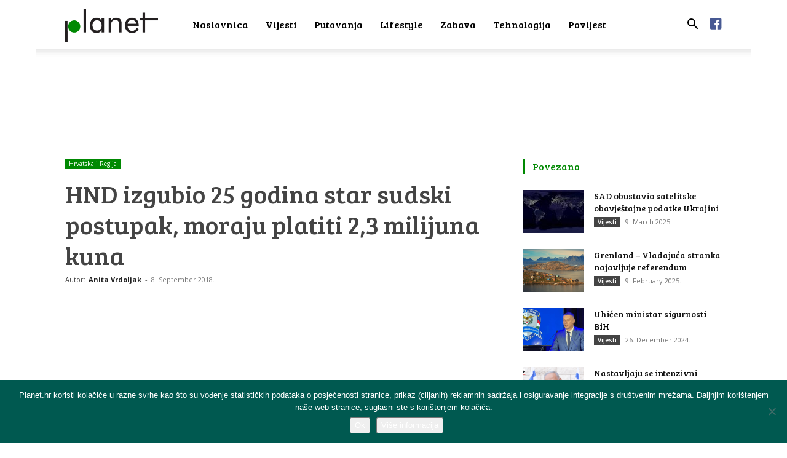

--- FILE ---
content_type: text/html; charset=UTF-8
request_url: https://planet.hr/hrvatska-i-regija/hnd-izgubio-25-godina-star-sudski-postupak-moraju-platiti-23-milijuna-kuna/
body_size: 19892
content:
<!doctype html > <!--[if IE 8]><html class="ie8" lang="en"> <![endif]--> <!--[if IE 9]><html class="ie9" lang="en"> <![endif]--> <!--[if gt IE 8]><!--><html lang="en-US"> <!--<![endif]--><head><link media="all" href="https://planet.hr/wp-content/cache/autoptimize/css/autoptimize_7b4531e5d581d29393df0f8e80d82923.css" rel="stylesheet"><title>HND izgubio 25 godina star sudski postupak, moraju platiti 2,3 milijuna kuna - Planet.hr</title><meta charset="UTF-8" /><meta name="viewport" content="width=device-width, initial-scale=1.0"><link rel="pingback" href="https://planet.hr/xmlrpc.php" /><meta name='robots' content='index, follow, max-image-preview:large, max-snippet:-1, max-video-preview:-1' /><link rel="icon" type="image/png" href="https://planet.hr/wp-content/uploads/2018/01/favicon-planethr.png"><meta name="description" content="Sudski postupak između HND-a i tvrtke U.T.T Europa 02 d.o.o je okončan nakon 25 godina, a prema pravomoćnoj presudi HND mora platiti 2,3 milijuna kuna." /><link rel="canonical" href="https://planet.hr/hrvatska-i-regija/hnd-izgubio-25-godina-star-sudski-postupak-moraju-platiti-23-milijuna-kuna/" /><meta property="og:locale" content="en_US" /><meta property="og:type" content="article" /><meta property="og:title" content="HND izgubio 25 godina star sudski postupak, moraju platiti 2,3 milijuna kuna - Planet.hr" /><meta property="og:description" content="Sudski postupak između HND-a i tvrtke U.T.T Europa 02 d.o.o je okončan nakon 25 godina, a prema pravomoćnoj presudi HND mora platiti 2,3 milijuna kuna." /><meta property="og:url" content="https://planet.hr/hrvatska-i-regija/hnd-izgubio-25-godina-star-sudski-postupak-moraju-platiti-23-milijuna-kuna/" /><meta property="og:site_name" content="Planet.hr" /><meta property="article:publisher" content="https://www.facebook.com/planet.hr.news/" /><meta property="article:published_time" content="2018-09-08T08:06:50+00:00" /><meta name="author" content="Anita Vrdoljak" /><meta name="twitter:card" content="summary_large_image" /><meta name="twitter:label1" content="Written by" /><meta name="twitter:data1" content="Anita Vrdoljak" /><meta name="twitter:label2" content="Est. reading time" /><meta name="twitter:data2" content="3 minutes" /> <script type="application/ld+json" class="yoast-schema-graph">{"@context":"https://schema.org","@graph":[{"@type":"WebPage","@id":"https://planet.hr/hrvatska-i-regija/hnd-izgubio-25-godina-star-sudski-postupak-moraju-platiti-23-milijuna-kuna/","url":"https://planet.hr/hrvatska-i-regija/hnd-izgubio-25-godina-star-sudski-postupak-moraju-platiti-23-milijuna-kuna/","name":"HND izgubio 25 godina star sudski postupak, moraju platiti 2,3 milijuna kuna - Planet.hr","isPartOf":{"@id":"https://planet.hr/#website"},"datePublished":"2018-09-08T08:06:50+00:00","dateModified":"2018-09-08T08:06:50+00:00","author":{"@id":"https://planet.hr/#/schema/person/42384454e1c15313102221f2882809ec"},"description":"Sudski postupak između HND-a i tvrtke U.T.T Europa 02 d.o.o je okončan nakon 25 godina, a prema pravomoćnoj presudi HND mora platiti 2,3 milijuna kuna.","breadcrumb":{"@id":"https://planet.hr/hrvatska-i-regija/hnd-izgubio-25-godina-star-sudski-postupak-moraju-platiti-23-milijuna-kuna/#breadcrumb"},"inLanguage":"en-US","potentialAction":[{"@type":"ReadAction","target":["https://planet.hr/hrvatska-i-regija/hnd-izgubio-25-godina-star-sudski-postupak-moraju-platiti-23-milijuna-kuna/"]}]},{"@type":"BreadcrumbList","@id":"https://planet.hr/hrvatska-i-regija/hnd-izgubio-25-godina-star-sudski-postupak-moraju-platiti-23-milijuna-kuna/#breadcrumb","itemListElement":[{"@type":"ListItem","position":1,"name":"Početna stranica","item":"https://planet.hr/"},{"@type":"ListItem","position":2,"name":"HND izgubio 25 godina star sudski postupak, moraju platiti 2,3 milijuna kuna"}]},{"@type":"WebSite","@id":"https://planet.hr/#website","url":"https://planet.hr/","name":"Planet.hr","description":"Društveni portal","potentialAction":[{"@type":"SearchAction","target":{"@type":"EntryPoint","urlTemplate":"https://planet.hr/?s={search_term_string}"},"query-input":{"@type":"PropertyValueSpecification","valueRequired":true,"valueName":"search_term_string"}}],"inLanguage":"en-US"},{"@type":"Person","@id":"https://planet.hr/#/schema/person/42384454e1c15313102221f2882809ec","name":"Anita Vrdoljak","image":{"@type":"ImageObject","inLanguage":"en-US","@id":"https://planet.hr/#/schema/person/image/","url":"https://secure.gravatar.com/avatar/16264dbd85dd9bfb0822b1d5efa3155f?s=96&d=mm&r=g","contentUrl":"https://secure.gravatar.com/avatar/16264dbd85dd9bfb0822b1d5efa3155f?s=96&d=mm&r=g","caption":"Anita Vrdoljak"},"url":"https://planet.hr/author/autor5/"}]}</script> <link rel='dns-prefetch' href='//static.addtoany.com' /><link rel='dns-prefetch' href='//fonts.googleapis.com' /><link rel="alternate" type="application/rss+xml" title="Planet.hr &raquo; Feed" href="https://planet.hr/feed/" /><link rel="alternate" type="application/rss+xml" title="Planet.hr &raquo; Comments Feed" href="https://planet.hr/comments/feed/" /><link rel="alternate" type="application/rss+xml" title="Planet.hr &raquo; HND izgubio 25 godina star sudski postupak, moraju platiti 2,3 milijuna kuna Comments Feed" href="https://planet.hr/hrvatska-i-regija/hnd-izgubio-25-godina-star-sudski-postupak-moraju-platiti-23-milijuna-kuna/feed/" /><style id='classic-theme-styles-inline-css' type='text/css'>/*! This file is auto-generated */
.wp-block-button__link{color:#fff;background-color:#32373c;border-radius:9999px;box-shadow:none;text-decoration:none;padding:calc(.667em + 2px) calc(1.333em + 2px);font-size:1.125em}.wp-block-file__button{background:#32373c;color:#fff;text-decoration:none}</style><style id='global-styles-inline-css' type='text/css'>body{--wp--preset--color--black: #000000;--wp--preset--color--cyan-bluish-gray: #abb8c3;--wp--preset--color--white: #ffffff;--wp--preset--color--pale-pink: #f78da7;--wp--preset--color--vivid-red: #cf2e2e;--wp--preset--color--luminous-vivid-orange: #ff6900;--wp--preset--color--luminous-vivid-amber: #fcb900;--wp--preset--color--light-green-cyan: #7bdcb5;--wp--preset--color--vivid-green-cyan: #00d084;--wp--preset--color--pale-cyan-blue: #8ed1fc;--wp--preset--color--vivid-cyan-blue: #0693e3;--wp--preset--color--vivid-purple: #9b51e0;--wp--preset--gradient--vivid-cyan-blue-to-vivid-purple: linear-gradient(135deg,rgba(6,147,227,1) 0%,rgb(155,81,224) 100%);--wp--preset--gradient--light-green-cyan-to-vivid-green-cyan: linear-gradient(135deg,rgb(122,220,180) 0%,rgb(0,208,130) 100%);--wp--preset--gradient--luminous-vivid-amber-to-luminous-vivid-orange: linear-gradient(135deg,rgba(252,185,0,1) 0%,rgba(255,105,0,1) 100%);--wp--preset--gradient--luminous-vivid-orange-to-vivid-red: linear-gradient(135deg,rgba(255,105,0,1) 0%,rgb(207,46,46) 100%);--wp--preset--gradient--very-light-gray-to-cyan-bluish-gray: linear-gradient(135deg,rgb(238,238,238) 0%,rgb(169,184,195) 100%);--wp--preset--gradient--cool-to-warm-spectrum: linear-gradient(135deg,rgb(74,234,220) 0%,rgb(151,120,209) 20%,rgb(207,42,186) 40%,rgb(238,44,130) 60%,rgb(251,105,98) 80%,rgb(254,248,76) 100%);--wp--preset--gradient--blush-light-purple: linear-gradient(135deg,rgb(255,206,236) 0%,rgb(152,150,240) 100%);--wp--preset--gradient--blush-bordeaux: linear-gradient(135deg,rgb(254,205,165) 0%,rgb(254,45,45) 50%,rgb(107,0,62) 100%);--wp--preset--gradient--luminous-dusk: linear-gradient(135deg,rgb(255,203,112) 0%,rgb(199,81,192) 50%,rgb(65,88,208) 100%);--wp--preset--gradient--pale-ocean: linear-gradient(135deg,rgb(255,245,203) 0%,rgb(182,227,212) 50%,rgb(51,167,181) 100%);--wp--preset--gradient--electric-grass: linear-gradient(135deg,rgb(202,248,128) 0%,rgb(113,206,126) 100%);--wp--preset--gradient--midnight: linear-gradient(135deg,rgb(2,3,129) 0%,rgb(40,116,252) 100%);--wp--preset--font-size--small: 11px;--wp--preset--font-size--medium: 20px;--wp--preset--font-size--large: 32px;--wp--preset--font-size--x-large: 42px;--wp--preset--font-size--regular: 15px;--wp--preset--font-size--larger: 50px;--wp--preset--spacing--20: 0.44rem;--wp--preset--spacing--30: 0.67rem;--wp--preset--spacing--40: 1rem;--wp--preset--spacing--50: 1.5rem;--wp--preset--spacing--60: 2.25rem;--wp--preset--spacing--70: 3.38rem;--wp--preset--spacing--80: 5.06rem;--wp--preset--shadow--natural: 6px 6px 9px rgba(0, 0, 0, 0.2);--wp--preset--shadow--deep: 12px 12px 50px rgba(0, 0, 0, 0.4);--wp--preset--shadow--sharp: 6px 6px 0px rgba(0, 0, 0, 0.2);--wp--preset--shadow--outlined: 6px 6px 0px -3px rgba(255, 255, 255, 1), 6px 6px rgba(0, 0, 0, 1);--wp--preset--shadow--crisp: 6px 6px 0px rgba(0, 0, 0, 1);}:where(.is-layout-flex){gap: 0.5em;}:where(.is-layout-grid){gap: 0.5em;}body .is-layout-flow > .alignleft{float: left;margin-inline-start: 0;margin-inline-end: 2em;}body .is-layout-flow > .alignright{float: right;margin-inline-start: 2em;margin-inline-end: 0;}body .is-layout-flow > .aligncenter{margin-left: auto !important;margin-right: auto !important;}body .is-layout-constrained > .alignleft{float: left;margin-inline-start: 0;margin-inline-end: 2em;}body .is-layout-constrained > .alignright{float: right;margin-inline-start: 2em;margin-inline-end: 0;}body .is-layout-constrained > .aligncenter{margin-left: auto !important;margin-right: auto !important;}body .is-layout-constrained > :where(:not(.alignleft):not(.alignright):not(.alignfull)){max-width: var(--wp--style--global--content-size);margin-left: auto !important;margin-right: auto !important;}body .is-layout-constrained > .alignwide{max-width: var(--wp--style--global--wide-size);}body .is-layout-flex{display: flex;}body .is-layout-flex{flex-wrap: wrap;align-items: center;}body .is-layout-flex > *{margin: 0;}body .is-layout-grid{display: grid;}body .is-layout-grid > *{margin: 0;}:where(.wp-block-columns.is-layout-flex){gap: 2em;}:where(.wp-block-columns.is-layout-grid){gap: 2em;}:where(.wp-block-post-template.is-layout-flex){gap: 1.25em;}:where(.wp-block-post-template.is-layout-grid){gap: 1.25em;}.has-black-color{color: var(--wp--preset--color--black) !important;}.has-cyan-bluish-gray-color{color: var(--wp--preset--color--cyan-bluish-gray) !important;}.has-white-color{color: var(--wp--preset--color--white) !important;}.has-pale-pink-color{color: var(--wp--preset--color--pale-pink) !important;}.has-vivid-red-color{color: var(--wp--preset--color--vivid-red) !important;}.has-luminous-vivid-orange-color{color: var(--wp--preset--color--luminous-vivid-orange) !important;}.has-luminous-vivid-amber-color{color: var(--wp--preset--color--luminous-vivid-amber) !important;}.has-light-green-cyan-color{color: var(--wp--preset--color--light-green-cyan) !important;}.has-vivid-green-cyan-color{color: var(--wp--preset--color--vivid-green-cyan) !important;}.has-pale-cyan-blue-color{color: var(--wp--preset--color--pale-cyan-blue) !important;}.has-vivid-cyan-blue-color{color: var(--wp--preset--color--vivid-cyan-blue) !important;}.has-vivid-purple-color{color: var(--wp--preset--color--vivid-purple) !important;}.has-black-background-color{background-color: var(--wp--preset--color--black) !important;}.has-cyan-bluish-gray-background-color{background-color: var(--wp--preset--color--cyan-bluish-gray) !important;}.has-white-background-color{background-color: var(--wp--preset--color--white) !important;}.has-pale-pink-background-color{background-color: var(--wp--preset--color--pale-pink) !important;}.has-vivid-red-background-color{background-color: var(--wp--preset--color--vivid-red) !important;}.has-luminous-vivid-orange-background-color{background-color: var(--wp--preset--color--luminous-vivid-orange) !important;}.has-luminous-vivid-amber-background-color{background-color: var(--wp--preset--color--luminous-vivid-amber) !important;}.has-light-green-cyan-background-color{background-color: var(--wp--preset--color--light-green-cyan) !important;}.has-vivid-green-cyan-background-color{background-color: var(--wp--preset--color--vivid-green-cyan) !important;}.has-pale-cyan-blue-background-color{background-color: var(--wp--preset--color--pale-cyan-blue) !important;}.has-vivid-cyan-blue-background-color{background-color: var(--wp--preset--color--vivid-cyan-blue) !important;}.has-vivid-purple-background-color{background-color: var(--wp--preset--color--vivid-purple) !important;}.has-black-border-color{border-color: var(--wp--preset--color--black) !important;}.has-cyan-bluish-gray-border-color{border-color: var(--wp--preset--color--cyan-bluish-gray) !important;}.has-white-border-color{border-color: var(--wp--preset--color--white) !important;}.has-pale-pink-border-color{border-color: var(--wp--preset--color--pale-pink) !important;}.has-vivid-red-border-color{border-color: var(--wp--preset--color--vivid-red) !important;}.has-luminous-vivid-orange-border-color{border-color: var(--wp--preset--color--luminous-vivid-orange) !important;}.has-luminous-vivid-amber-border-color{border-color: var(--wp--preset--color--luminous-vivid-amber) !important;}.has-light-green-cyan-border-color{border-color: var(--wp--preset--color--light-green-cyan) !important;}.has-vivid-green-cyan-border-color{border-color: var(--wp--preset--color--vivid-green-cyan) !important;}.has-pale-cyan-blue-border-color{border-color: var(--wp--preset--color--pale-cyan-blue) !important;}.has-vivid-cyan-blue-border-color{border-color: var(--wp--preset--color--vivid-cyan-blue) !important;}.has-vivid-purple-border-color{border-color: var(--wp--preset--color--vivid-purple) !important;}.has-vivid-cyan-blue-to-vivid-purple-gradient-background{background: var(--wp--preset--gradient--vivid-cyan-blue-to-vivid-purple) !important;}.has-light-green-cyan-to-vivid-green-cyan-gradient-background{background: var(--wp--preset--gradient--light-green-cyan-to-vivid-green-cyan) !important;}.has-luminous-vivid-amber-to-luminous-vivid-orange-gradient-background{background: var(--wp--preset--gradient--luminous-vivid-amber-to-luminous-vivid-orange) !important;}.has-luminous-vivid-orange-to-vivid-red-gradient-background{background: var(--wp--preset--gradient--luminous-vivid-orange-to-vivid-red) !important;}.has-very-light-gray-to-cyan-bluish-gray-gradient-background{background: var(--wp--preset--gradient--very-light-gray-to-cyan-bluish-gray) !important;}.has-cool-to-warm-spectrum-gradient-background{background: var(--wp--preset--gradient--cool-to-warm-spectrum) !important;}.has-blush-light-purple-gradient-background{background: var(--wp--preset--gradient--blush-light-purple) !important;}.has-blush-bordeaux-gradient-background{background: var(--wp--preset--gradient--blush-bordeaux) !important;}.has-luminous-dusk-gradient-background{background: var(--wp--preset--gradient--luminous-dusk) !important;}.has-pale-ocean-gradient-background{background: var(--wp--preset--gradient--pale-ocean) !important;}.has-electric-grass-gradient-background{background: var(--wp--preset--gradient--electric-grass) !important;}.has-midnight-gradient-background{background: var(--wp--preset--gradient--midnight) !important;}.has-small-font-size{font-size: var(--wp--preset--font-size--small) !important;}.has-medium-font-size{font-size: var(--wp--preset--font-size--medium) !important;}.has-large-font-size{font-size: var(--wp--preset--font-size--large) !important;}.has-x-large-font-size{font-size: var(--wp--preset--font-size--x-large) !important;}
.wp-block-navigation a:where(:not(.wp-element-button)){color: inherit;}
:where(.wp-block-post-template.is-layout-flex){gap: 1.25em;}:where(.wp-block-post-template.is-layout-grid){gap: 1.25em;}
:where(.wp-block-columns.is-layout-flex){gap: 2em;}:where(.wp-block-columns.is-layout-grid){gap: 2em;}
.wp-block-pullquote{font-size: 1.5em;line-height: 1.6;}</style><link rel='stylesheet' id='google-fonts-style-css' href='https://fonts.googleapis.com/css?family=Bree+Serif%3A400%7COpen+Sans%3A400%2C600%2C700%7CRoboto%3A400%2C500%2C700&#038;display=swap&#038;ver=12.6.2' type='text/css' media='all' /><style id='td-theme-inline-css' type='text/css'>@media (max-width:767px){.td-header-desktop-wrap{display:none}}@media (min-width:767px){.td-header-mobile-wrap{display:none}}</style> <script type="text/javascript" id="addtoany-core-js-before">window.a2a_config=window.a2a_config||{};a2a_config.callbacks=[];a2a_config.overlays=[];a2a_config.templates={};</script> <script type="text/javascript" defer src="https://static.addtoany.com/menu/page.js" id="addtoany-core-js"></script> <script type="text/javascript" src="https://planet.hr/wp-includes/js/jquery/jquery.min.js?ver=3.7.1" id="jquery-core-js"></script> <script type="text/javascript" id="cookie-notice-front-js-before">var cnArgs = {"ajaxUrl":"https:\/\/planet.hr\/wp-admin\/admin-ajax.php","nonce":"c4eaf41708","hideEffect":"fade","position":"bottom","onScroll":true,"onScrollOffset":100,"onClick":true,"cookieName":"cookie_notice_accepted","cookieTime":2592000,"cookieTimeRejected":2592000,"globalCookie":false,"redirection":false,"cache":false,"revokeCookies":false,"revokeCookiesOpt":"automatic"};</script> <link rel="https://api.w.org/" href="https://planet.hr/wp-json/" /><link rel="alternate" type="application/json" href="https://planet.hr/wp-json/wp/v2/posts/7101" /><link rel="EditURI" type="application/rsd+xml" title="RSD" href="https://planet.hr/xmlrpc.php?rsd" /><link rel='shortlink' href='https://planet.hr/?p=7101' /><link rel="alternate" type="application/json+oembed" href="https://planet.hr/wp-json/oembed/1.0/embed?url=https%3A%2F%2Fplanet.hr%2Fhrvatska-i-regija%2Fhnd-izgubio-25-godina-star-sudski-postupak-moraju-platiti-23-milijuna-kuna%2F" /><link rel="alternate" type="text/xml+oembed" href="https://planet.hr/wp-json/oembed/1.0/embed?url=https%3A%2F%2Fplanet.hr%2Fhrvatska-i-regija%2Fhnd-izgubio-25-godina-star-sudski-postupak-moraju-platiti-23-milijuna-kuna%2F&#038;format=xml" /> <!--[if lt IE 9]><script src="https://cdnjs.cloudflare.com/ajax/libs/html5shiv/3.7.3/html5shiv.js"></script><![endif]--> <script>window.tdb_global_vars = {"wpRestUrl":"https:\/\/planet.hr\/wp-json\/","permalinkStructure":"\/%category%\/%postname%\/"};
        window.tdb_p_autoload_vars = {"isAjax":false,"isAdminBarShowing":false,"autoloadScrollPercent":50,"postAutoloadStatus":"off","origPostEditUrl":null};</script> <style id="tdb-global-colors">:root{--accent-color:#fff}</style> <script>var tdBlocksArray = []; //here we store all the items for the current page

	    // td_block class - each ajax block uses a object of this class for requests
	    function tdBlock() {
		    this.id = '';
		    this.block_type = 1; //block type id (1-234 etc)
		    this.atts = '';
		    this.td_column_number = '';
		    this.td_current_page = 1; //
		    this.post_count = 0; //from wp
		    this.found_posts = 0; //from wp
		    this.max_num_pages = 0; //from wp
		    this.td_filter_value = ''; //current live filter value
		    this.is_ajax_running = false;
		    this.td_user_action = ''; // load more or infinite loader (used by the animation)
		    this.header_color = '';
		    this.ajax_pagination_infinite_stop = ''; //show load more at page x
	    }

        // td_js_generator - mini detector
        ( function () {
            var htmlTag = document.getElementsByTagName("html")[0];

	        if ( navigator.userAgent.indexOf("MSIE 10.0") > -1 ) {
                htmlTag.className += ' ie10';
            }

            if ( !!navigator.userAgent.match(/Trident.*rv\:11\./) ) {
                htmlTag.className += ' ie11';
            }

	        if ( navigator.userAgent.indexOf("Edge") > -1 ) {
                htmlTag.className += ' ieEdge';
            }

            if ( /(iPad|iPhone|iPod)/g.test(navigator.userAgent) ) {
                htmlTag.className += ' td-md-is-ios';
            }

            var user_agent = navigator.userAgent.toLowerCase();
            if ( user_agent.indexOf("android") > -1 ) {
                htmlTag.className += ' td-md-is-android';
            }

            if ( -1 !== navigator.userAgent.indexOf('Mac OS X')  ) {
                htmlTag.className += ' td-md-is-os-x';
            }

            if ( /chrom(e|ium)/.test(navigator.userAgent.toLowerCase()) ) {
               htmlTag.className += ' td-md-is-chrome';
            }

            if ( -1 !== navigator.userAgent.indexOf('Firefox') ) {
                htmlTag.className += ' td-md-is-firefox';
            }

            if ( -1 !== navigator.userAgent.indexOf('Safari') && -1 === navigator.userAgent.indexOf('Chrome') ) {
                htmlTag.className += ' td-md-is-safari';
            }

            if( -1 !== navigator.userAgent.indexOf('IEMobile') ){
                htmlTag.className += ' td-md-is-iemobile';
            }

        })();

        var tdLocalCache = {};

        ( function () {
            "use strict";

            tdLocalCache = {
                data: {},
                remove: function (resource_id) {
                    delete tdLocalCache.data[resource_id];
                },
                exist: function (resource_id) {
                    return tdLocalCache.data.hasOwnProperty(resource_id) && tdLocalCache.data[resource_id] !== null;
                },
                get: function (resource_id) {
                    return tdLocalCache.data[resource_id];
                },
                set: function (resource_id, cachedData) {
                    tdLocalCache.remove(resource_id);
                    tdLocalCache.data[resource_id] = cachedData;
                }
            };
        })();

    
    
var td_viewport_interval_list=[{"limitBottom":767,"sidebarWidth":228},{"limitBottom":1018,"sidebarWidth":300},{"limitBottom":1140,"sidebarWidth":324}];
var td_animation_stack_effect="type0";
var tds_animation_stack=true;
var td_animation_stack_specific_selectors=".entry-thumb, img, .td-lazy-img";
var td_animation_stack_general_selectors=".td-animation-stack img, .td-animation-stack .entry-thumb, .post img, .td-animation-stack .td-lazy-img";
var tdc_is_installed="yes";
var td_ajax_url="https:\/\/planet.hr\/wp-admin\/admin-ajax.php?td_theme_name=Newspaper&v=12.6.2";
var td_get_template_directory_uri="https:\/\/planet.hr\/wp-content\/plugins\/td-composer\/legacy\/common";
var tds_snap_menu="snap";
var tds_logo_on_sticky="";
var tds_header_style="tdm_header_style_1";
var td_please_wait="Molimo pri\u010dekajte ...";
var td_email_user_pass_incorrect="Korisnik ili lozinka neto\u010dna!";
var td_email_user_incorrect="E-mail ili korisni\u010dko ime neto\u010dni!";
var td_email_incorrect="Neispravan e-mail !";
var td_user_incorrect="Username incorrect!";
var td_email_user_empty="Email or username empty!";
var td_pass_empty="Pass empty!";
var td_pass_pattern_incorrect="Invalid Pass Pattern!";
var td_retype_pass_incorrect="Retyped Pass incorrect!";
var tds_more_articles_on_post_enable="show";
var tds_more_articles_on_post_time_to_wait="";
var tds_more_articles_on_post_pages_distance_from_top=600;
var tds_captcha="";
var tds_theme_color_site_wide="#008902";
var tds_smart_sidebar="";
var tdThemeName="Newspaper";
var tdThemeNameWl="Newspaper";
var td_magnific_popup_translation_tPrev="Previous (Left arrow key)";
var td_magnific_popup_translation_tNext="Next (Right arrow key)";
var td_magnific_popup_translation_tCounter="%curr% od %total%";
var td_magnific_popup_translation_ajax_tError="Sadr\u017eaj iz %url% nije mogao biti u\u010ditan.";
var td_magnific_popup_translation_image_tError="Slika #%curr% nije mogao biti u\u010ditan.";
var tdBlockNonce="38f4b9d33b";
var tdMobileMenu="enabled";
var tdMobileSearch="enabled";
var tdDateNamesI18n={"month_names":["January","February","March","April","May","June","July","August","September","October","November","December"],"month_names_short":["Jan","Feb","Mar","Apr","May","Jun","Jul","Aug","Sep","Oct","Nov","Dec"],"day_names":["Sunday","Monday","Tuesday","Wednesday","Thursday","Friday","Saturday"],"day_names_short":["Sun","Mon","Tue","Wed","Thu","Fri","Sat"]};
var tdb_modal_confirm="Save";
var tdb_modal_cancel="Cancel";
var tdb_modal_confirm_alt="Yes";
var tdb_modal_cancel_alt="No";
var td_ad_background_click_link="";
var td_ad_background_click_target="";</script> <style>@font-face{font-family:"TimesDigitalW04-Regular";src:local("TimesDigitalW04-Regular"),url("https://planet.hr/wp-content/uploads/2019/10/TimesDigitalW04-Regular.woff") format("woff");font-display:swap}.td-page-content .widgettitle{color:#fff}ul.sf-menu>.menu-item>a{font-family:"Bree Serif";font-size:16px;font-weight:500;text-transform:none}.td-mobile-content .td-mobile-main-menu>li>a{font-family:"Bree Serif";font-size:18px;font-weight:300}.td-mobile-content .sub-menu a{font-size:18px;font-weight:100}.white-popup-block:before{background-image:url('http://portal.it4media.hr/wp-content/uploads/2017/11/8.jpg')}:root{--td_theme_color:#008902;--td_slider_text:rgba(0,137,2,0.7);--td_header_color:#008902;--td_mobile_menu_color:#ffffff;--td_mobile_icons_color:#000000;--td_mobile_gradient_one_mob:#ffffff;--td_mobile_gradient_two_mob:#ffffff;--td_mobile_text_active_color:#212121;--td_mobile_button_background_mob:#000000;--td_mobile_text_color:#000000;--td_page_title_color:#444444;--td_page_h_color:#444444;--td_mobile_background_position:center center}@font-face{font-family:"TimesDigitalW04-Regular";src:local("TimesDigitalW04-Regular"),url("https://planet.hr/wp-content/uploads/2019/10/TimesDigitalW04-Regular.woff") format("woff");font-display:swap}.td-header-style-12 .td-header-menu-wrap-full,.td-header-style-12 .td-affix,.td-grid-style-1.td-hover-1 .td-big-grid-post:hover .td-post-category,.td-grid-style-5.td-hover-1 .td-big-grid-post:hover .td-post-category,.td_category_template_3 .td-current-sub-category,.td_category_template_8 .td-category-header .td-category a.td-current-sub-category,.td_category_template_4 .td-category-siblings .td-category a:hover,.td_block_big_grid_9.td-grid-style-1 .td-post-category,.td_block_big_grid_9.td-grid-style-5 .td-post-category,.td-grid-style-6.td-hover-1 .td-module-thumb:after,.tdm-menu-active-style5 .td-header-menu-wrap .sf-menu>.current-menu-item>a,.tdm-menu-active-style5 .td-header-menu-wrap .sf-menu>.current-menu-ancestor>a,.tdm-menu-active-style5 .td-header-menu-wrap .sf-menu>.current-category-ancestor>a,.tdm-menu-active-style5 .td-header-menu-wrap .sf-menu>li>a:hover,.tdm-menu-active-style5 .td-header-menu-wrap .sf-menu>.sfHover>a{background-color:#008902}.td_mega_menu_sub_cats .cur-sub-cat,.td-mega-span h3 a:hover,.td_mod_mega_menu:hover .entry-title a,.header-search-wrap .result-msg a:hover,.td-header-top-menu .td-drop-down-search .td_module_wrap:hover .entry-title a,.td-header-top-menu .td-icon-search:hover,.td-header-wrap .result-msg a:hover,.top-header-menu li a:hover,.top-header-menu .current-menu-item>a,.top-header-menu .current-menu-ancestor>a,.top-header-menu .current-category-ancestor>a,.td-social-icon-wrap>a:hover,.td-header-sp-top-widget .td-social-icon-wrap a:hover,.td_mod_related_posts:hover h3>a,.td-post-template-11 .td-related-title .td-related-left:hover,.td-post-template-11 .td-related-title .td-related-right:hover,.td-post-template-11 .td-related-title .td-cur-simple-item,.td-post-template-11 .td_block_related_posts .td-next-prev-wrap a:hover,.td-category-header .td-pulldown-category-filter-link:hover,.td-category-siblings .td-subcat-dropdown a:hover,.td-category-siblings .td-subcat-dropdown a.td-current-sub-category,.footer-text-wrap .footer-email-wrap a,.footer-social-wrap a:hover,.td_module_17 .td-read-more a:hover,.td_module_18 .td-read-more a:hover,.td_module_19 .td-post-author-name a:hover,.td-pulldown-syle-2 .td-subcat-dropdown:hover .td-subcat-more span,.td-pulldown-syle-2 .td-subcat-dropdown:hover .td-subcat-more i,.td-pulldown-syle-3 .td-subcat-dropdown:hover .td-subcat-more span,.td-pulldown-syle-3 .td-subcat-dropdown:hover .td-subcat-more i,.tdm-menu-active-style3 .tdm-header.td-header-wrap .sf-menu>.current-category-ancestor>a,.tdm-menu-active-style3 .tdm-header.td-header-wrap .sf-menu>.current-menu-ancestor>a,.tdm-menu-active-style3 .tdm-header.td-header-wrap .sf-menu>.current-menu-item>a,.tdm-menu-active-style3 .tdm-header.td-header-wrap .sf-menu>.sfHover>a,.tdm-menu-active-style3 .tdm-header.td-header-wrap .sf-menu>li>a:hover{color:#008902}.td-mega-menu-page .wpb_content_element ul li a:hover,.td-theme-wrap .td-aj-search-results .td_module_wrap:hover .entry-title a,.td-theme-wrap .header-search-wrap .result-msg a:hover{color:#008902!important}.td_category_template_8 .td-category-header .td-category a.td-current-sub-category,.td_category_template_4 .td-category-siblings .td-category a:hover,.tdm-menu-active-style4 .tdm-header .sf-menu>.current-menu-item>a,.tdm-menu-active-style4 .tdm-header .sf-menu>.current-menu-ancestor>a,.tdm-menu-active-style4 .tdm-header .sf-menu>.current-category-ancestor>a,.tdm-menu-active-style4 .tdm-header .sf-menu>li>a:hover,.tdm-menu-active-style4 .tdm-header .sf-menu>.sfHover>a{border-color:#008902}.td-header-wrap .td-header-top-menu-full,.td-header-wrap .top-header-menu .sub-menu,.tdm-header-style-1.td-header-wrap .td-header-top-menu-full,.tdm-header-style-1.td-header-wrap .top-header-menu .sub-menu,.tdm-header-style-2.td-header-wrap .td-header-top-menu-full,.tdm-header-style-2.td-header-wrap .top-header-menu .sub-menu,.tdm-header-style-3.td-header-wrap .td-header-top-menu-full,.tdm-header-style-3.td-header-wrap .top-header-menu .sub-menu{background-color:#008902}.td-header-style-8 .td-header-top-menu-full{background-color:transparent}.td-header-style-8 .td-header-top-menu-full .td-header-top-menu{background-color:#008902;padding-left:15px;padding-right:15px}.td-header-wrap .td-header-top-menu-full .td-header-top-menu,.td-header-wrap .td-header-top-menu-full{border-bottom:none}.td-header-wrap .td-header-sp-top-widget .td-icon-font,.td-header-style-7 .td-header-top-menu .td-social-icon-wrap .td-icon-font{color:#ffffff}.td-header-wrap .td-header-sp-top-widget i.td-icon-font:hover{color:#000000}ul.sf-menu>.td-menu-item>a,.td-theme-wrap .td-header-menu-social{font-family:"Bree Serif";font-size:16px;font-weight:500;text-transform:none}.td-header-menu-wrap.td-affix,.td-header-style-3 .td-affix .td-header-main-menu,.td-header-style-4 .td-affix .td-header-main-menu,.td-header-style-8 .td-header-menu-wrap.td-affix{background-color:rgba(255,255,255,0.85)}.td-theme-wrap .td_mega_menu_sub_cats{background-color:#db6804}@media (min-width:1141px){.td_stretch_content .td_block_mega_menu:before{background-color:#db6804}}.td-theme-wrap .td_mega_menu_sub_cats a{color:#db6804}.td-theme-wrap .sf-menu .td-normal-menu .sub-menu .td-menu-item>a{color:#000000}.td-footer-wrapper,.td-footer-wrapper .td_block_template_7 .td-block-title>*,.td-footer-wrapper .td_block_template_17 .td-block-title,.td-footer-wrapper .td-block-title-wrap .td-wrapper-pulldown-filter{background-color:#ffffff}.td-footer-wrapper,.td-footer-wrapper a,.td-footer-wrapper .block-title a,.td-footer-wrapper .block-title span,.td-footer-wrapper .block-title label,.td-footer-wrapper .td-excerpt,.td-footer-wrapper .td-post-author-name span,.td-footer-wrapper .td-post-date,.td-footer-wrapper .td-social-style3 .td_social_type a,.td-footer-wrapper .td-social-style3,.td-footer-wrapper .td-social-style4 .td_social_type a,.td-footer-wrapper .td-social-style4,.td-footer-wrapper .td-social-style9,.td-footer-wrapper .td-social-style10,.td-footer-wrapper .td-social-style2 .td_social_type a,.td-footer-wrapper .td-social-style8 .td_social_type a,.td-footer-wrapper .td-social-style2 .td_social_type,.td-footer-wrapper .td-social-style8 .td_social_type,.td-footer-template-13 .td-social-name,.td-footer-wrapper .td_block_template_7 .td-block-title>*{color:#3d3d3d}.td-footer-wrapper .widget_calendar th,.td-footer-wrapper .widget_calendar td,.td-footer-wrapper .td-social-style2 .td_social_type .td-social-box,.td-footer-wrapper .td-social-style8 .td_social_type .td-social-box,.td-social-style-2 .td-icon-font:after{border-color:#3d3d3d}.td-footer-wrapper .td-module-comments a,.td-footer-wrapper .td-post-category,.td-footer-wrapper .td-slide-meta .td-post-author-name span,.td-footer-wrapper .td-slide-meta .td-post-date{color:#fff}.td-footer-bottom-full .td-container::before{background-color:rgba(61,61,61,0.1)}.td-footer-wrapper .footer-social-wrap .td-icon-font{color:#3d3d3d}.td-footer-wrapper .footer-social-wrap i.td-icon-font:hover{color:#008902}.td-sub-footer-container{background-color:#ffffff}.td-sub-footer-container,.td-subfooter-menu li a{color:#3a3a3a}.td-subfooter-menu li a:hover{color:#000000}.td-footer-wrapper .block-title>span,.td-footer-wrapper .block-title>a,.td-footer-wrapper .widgettitle,.td-theme-wrap .td-footer-wrapper .td-container .td-block-title>*,.td-theme-wrap .td-footer-wrapper .td_block_template_6 .td-block-title:before{color:#3d3d3d}.td-footer-wrapper::before{background-size:cover}.td-footer-wrapper::before{background-position:center center}.td-footer-wrapper::before{opacity:0.5}.post .td-post-header .entry-title{color:#444444}.td_module_15 .entry-title a{color:#444444}.td-module-meta-info .td-post-author-name a{color:#212121}.td-post-content h1,.td-post-content h2,.td-post-content h3,.td-post-content h4,.td-post-content h5,.td-post-content h6{color:#444444}.post blockquote p,.page blockquote p{color:#db6804}.post .td_quote_box,.page .td_quote_box{border-color:#db6804}.block-title>span,.block-title>a,.widgettitle,body .td-trending-now-title,.wpb_tabs li a,.vc_tta-container .vc_tta-color-grey.vc_tta-tabs-position-top.vc_tta-style-classic .vc_tta-tabs-container .vc_tta-tab>a,.td-theme-wrap .td-related-title a,.woocommerce div.product .woocommerce-tabs ul.tabs li a,.woocommerce .product .products h2:not(.woocommerce-loop-product__title),.td-theme-wrap .td-block-title{font-family:"Bree Serif";font-weight:normal}.top-header-menu>li>a,.td-weather-top-widget .td-weather-now .td-big-degrees,.td-weather-top-widget .td-weather-header .td-weather-city,.td-header-sp-top-menu .td_data_time{font-family:"Bree Serif";font-size:17px;font-weight:500;text-transform:none}.td_module_wrap .td-module-title{font-family:"Bree Serif"}.td_block_trending_now .entry-title,.td-theme-slider .td-module-title,.td-big-grid-post .entry-title{font-family:"Bree Serif"}.post .td-post-header .entry-title{font-family:"Bree Serif"}.td-post-template-default .td-post-header .entry-title{font-weight:normal}.td-post-content h4{font-size:20px}body{background-color:rgba(255,255,255,0.01)}@font-face{font-family:"TimesDigitalW04-Regular";src:local("TimesDigitalW04-Regular"),url("https://planet.hr/wp-content/uploads/2019/10/TimesDigitalW04-Regular.woff") format("woff");font-display:swap}.td-page-content .widgettitle{color:#fff}ul.sf-menu>.menu-item>a{font-family:"Bree Serif";font-size:16px;font-weight:500;text-transform:none}.td-mobile-content .td-mobile-main-menu>li>a{font-family:"Bree Serif";font-size:18px;font-weight:300}.td-mobile-content .sub-menu a{font-size:18px;font-weight:100}.white-popup-block:before{background-image:url('http://portal.it4media.hr/wp-content/uploads/2017/11/8.jpg')}:root{--td_theme_color:#008902;--td_slider_text:rgba(0,137,2,0.7);--td_header_color:#008902;--td_mobile_menu_color:#ffffff;--td_mobile_icons_color:#000000;--td_mobile_gradient_one_mob:#ffffff;--td_mobile_gradient_two_mob:#ffffff;--td_mobile_text_active_color:#212121;--td_mobile_button_background_mob:#000000;--td_mobile_text_color:#000000;--td_page_title_color:#444444;--td_page_h_color:#444444;--td_mobile_background_position:center center}@font-face{font-family:"TimesDigitalW04-Regular";src:local("TimesDigitalW04-Regular"),url("https://planet.hr/wp-content/uploads/2019/10/TimesDigitalW04-Regular.woff") format("woff");font-display:swap}.td-header-style-12 .td-header-menu-wrap-full,.td-header-style-12 .td-affix,.td-grid-style-1.td-hover-1 .td-big-grid-post:hover .td-post-category,.td-grid-style-5.td-hover-1 .td-big-grid-post:hover .td-post-category,.td_category_template_3 .td-current-sub-category,.td_category_template_8 .td-category-header .td-category a.td-current-sub-category,.td_category_template_4 .td-category-siblings .td-category a:hover,.td_block_big_grid_9.td-grid-style-1 .td-post-category,.td_block_big_grid_9.td-grid-style-5 .td-post-category,.td-grid-style-6.td-hover-1 .td-module-thumb:after,.tdm-menu-active-style5 .td-header-menu-wrap .sf-menu>.current-menu-item>a,.tdm-menu-active-style5 .td-header-menu-wrap .sf-menu>.current-menu-ancestor>a,.tdm-menu-active-style5 .td-header-menu-wrap .sf-menu>.current-category-ancestor>a,.tdm-menu-active-style5 .td-header-menu-wrap .sf-menu>li>a:hover,.tdm-menu-active-style5 .td-header-menu-wrap .sf-menu>.sfHover>a{background-color:#008902}.td_mega_menu_sub_cats .cur-sub-cat,.td-mega-span h3 a:hover,.td_mod_mega_menu:hover .entry-title a,.header-search-wrap .result-msg a:hover,.td-header-top-menu .td-drop-down-search .td_module_wrap:hover .entry-title a,.td-header-top-menu .td-icon-search:hover,.td-header-wrap .result-msg a:hover,.top-header-menu li a:hover,.top-header-menu .current-menu-item>a,.top-header-menu .current-menu-ancestor>a,.top-header-menu .current-category-ancestor>a,.td-social-icon-wrap>a:hover,.td-header-sp-top-widget .td-social-icon-wrap a:hover,.td_mod_related_posts:hover h3>a,.td-post-template-11 .td-related-title .td-related-left:hover,.td-post-template-11 .td-related-title .td-related-right:hover,.td-post-template-11 .td-related-title .td-cur-simple-item,.td-post-template-11 .td_block_related_posts .td-next-prev-wrap a:hover,.td-category-header .td-pulldown-category-filter-link:hover,.td-category-siblings .td-subcat-dropdown a:hover,.td-category-siblings .td-subcat-dropdown a.td-current-sub-category,.footer-text-wrap .footer-email-wrap a,.footer-social-wrap a:hover,.td_module_17 .td-read-more a:hover,.td_module_18 .td-read-more a:hover,.td_module_19 .td-post-author-name a:hover,.td-pulldown-syle-2 .td-subcat-dropdown:hover .td-subcat-more span,.td-pulldown-syle-2 .td-subcat-dropdown:hover .td-subcat-more i,.td-pulldown-syle-3 .td-subcat-dropdown:hover .td-subcat-more span,.td-pulldown-syle-3 .td-subcat-dropdown:hover .td-subcat-more i,.tdm-menu-active-style3 .tdm-header.td-header-wrap .sf-menu>.current-category-ancestor>a,.tdm-menu-active-style3 .tdm-header.td-header-wrap .sf-menu>.current-menu-ancestor>a,.tdm-menu-active-style3 .tdm-header.td-header-wrap .sf-menu>.current-menu-item>a,.tdm-menu-active-style3 .tdm-header.td-header-wrap .sf-menu>.sfHover>a,.tdm-menu-active-style3 .tdm-header.td-header-wrap .sf-menu>li>a:hover{color:#008902}.td-mega-menu-page .wpb_content_element ul li a:hover,.td-theme-wrap .td-aj-search-results .td_module_wrap:hover .entry-title a,.td-theme-wrap .header-search-wrap .result-msg a:hover{color:#008902!important}.td_category_template_8 .td-category-header .td-category a.td-current-sub-category,.td_category_template_4 .td-category-siblings .td-category a:hover,.tdm-menu-active-style4 .tdm-header .sf-menu>.current-menu-item>a,.tdm-menu-active-style4 .tdm-header .sf-menu>.current-menu-ancestor>a,.tdm-menu-active-style4 .tdm-header .sf-menu>.current-category-ancestor>a,.tdm-menu-active-style4 .tdm-header .sf-menu>li>a:hover,.tdm-menu-active-style4 .tdm-header .sf-menu>.sfHover>a{border-color:#008902}.td-header-wrap .td-header-top-menu-full,.td-header-wrap .top-header-menu .sub-menu,.tdm-header-style-1.td-header-wrap .td-header-top-menu-full,.tdm-header-style-1.td-header-wrap .top-header-menu .sub-menu,.tdm-header-style-2.td-header-wrap .td-header-top-menu-full,.tdm-header-style-2.td-header-wrap .top-header-menu .sub-menu,.tdm-header-style-3.td-header-wrap .td-header-top-menu-full,.tdm-header-style-3.td-header-wrap .top-header-menu .sub-menu{background-color:#008902}.td-header-style-8 .td-header-top-menu-full{background-color:transparent}.td-header-style-8 .td-header-top-menu-full .td-header-top-menu{background-color:#008902;padding-left:15px;padding-right:15px}.td-header-wrap .td-header-top-menu-full .td-header-top-menu,.td-header-wrap .td-header-top-menu-full{border-bottom:none}.td-header-wrap .td-header-sp-top-widget .td-icon-font,.td-header-style-7 .td-header-top-menu .td-social-icon-wrap .td-icon-font{color:#ffffff}.td-header-wrap .td-header-sp-top-widget i.td-icon-font:hover{color:#000000}ul.sf-menu>.td-menu-item>a,.td-theme-wrap .td-header-menu-social{font-family:"Bree Serif";font-size:16px;font-weight:500;text-transform:none}.td-header-menu-wrap.td-affix,.td-header-style-3 .td-affix .td-header-main-menu,.td-header-style-4 .td-affix .td-header-main-menu,.td-header-style-8 .td-header-menu-wrap.td-affix{background-color:rgba(255,255,255,0.85)}.td-theme-wrap .td_mega_menu_sub_cats{background-color:#db6804}@media (min-width:1141px){.td_stretch_content .td_block_mega_menu:before{background-color:#db6804}}.td-theme-wrap .td_mega_menu_sub_cats a{color:#db6804}.td-theme-wrap .sf-menu .td-normal-menu .sub-menu .td-menu-item>a{color:#000000}.td-footer-wrapper,.td-footer-wrapper .td_block_template_7 .td-block-title>*,.td-footer-wrapper .td_block_template_17 .td-block-title,.td-footer-wrapper .td-block-title-wrap .td-wrapper-pulldown-filter{background-color:#ffffff}.td-footer-wrapper,.td-footer-wrapper a,.td-footer-wrapper .block-title a,.td-footer-wrapper .block-title span,.td-footer-wrapper .block-title label,.td-footer-wrapper .td-excerpt,.td-footer-wrapper .td-post-author-name span,.td-footer-wrapper .td-post-date,.td-footer-wrapper .td-social-style3 .td_social_type a,.td-footer-wrapper .td-social-style3,.td-footer-wrapper .td-social-style4 .td_social_type a,.td-footer-wrapper .td-social-style4,.td-footer-wrapper .td-social-style9,.td-footer-wrapper .td-social-style10,.td-footer-wrapper .td-social-style2 .td_social_type a,.td-footer-wrapper .td-social-style8 .td_social_type a,.td-footer-wrapper .td-social-style2 .td_social_type,.td-footer-wrapper .td-social-style8 .td_social_type,.td-footer-template-13 .td-social-name,.td-footer-wrapper .td_block_template_7 .td-block-title>*{color:#3d3d3d}.td-footer-wrapper .widget_calendar th,.td-footer-wrapper .widget_calendar td,.td-footer-wrapper .td-social-style2 .td_social_type .td-social-box,.td-footer-wrapper .td-social-style8 .td_social_type .td-social-box,.td-social-style-2 .td-icon-font:after{border-color:#3d3d3d}.td-footer-wrapper .td-module-comments a,.td-footer-wrapper .td-post-category,.td-footer-wrapper .td-slide-meta .td-post-author-name span,.td-footer-wrapper .td-slide-meta .td-post-date{color:#fff}.td-footer-bottom-full .td-container::before{background-color:rgba(61,61,61,0.1)}.td-footer-wrapper .footer-social-wrap .td-icon-font{color:#3d3d3d}.td-footer-wrapper .footer-social-wrap i.td-icon-font:hover{color:#008902}.td-sub-footer-container{background-color:#ffffff}.td-sub-footer-container,.td-subfooter-menu li a{color:#3a3a3a}.td-subfooter-menu li a:hover{color:#000000}.td-footer-wrapper .block-title>span,.td-footer-wrapper .block-title>a,.td-footer-wrapper .widgettitle,.td-theme-wrap .td-footer-wrapper .td-container .td-block-title>*,.td-theme-wrap .td-footer-wrapper .td_block_template_6 .td-block-title:before{color:#3d3d3d}.td-footer-wrapper::before{background-size:cover}.td-footer-wrapper::before{background-position:center center}.td-footer-wrapper::before{opacity:0.5}.post .td-post-header .entry-title{color:#444444}.td_module_15 .entry-title a{color:#444444}.td-module-meta-info .td-post-author-name a{color:#212121}.td-post-content h1,.td-post-content h2,.td-post-content h3,.td-post-content h4,.td-post-content h5,.td-post-content h6{color:#444444}.post blockquote p,.page blockquote p{color:#db6804}.post .td_quote_box,.page .td_quote_box{border-color:#db6804}.block-title>span,.block-title>a,.widgettitle,body .td-trending-now-title,.wpb_tabs li a,.vc_tta-container .vc_tta-color-grey.vc_tta-tabs-position-top.vc_tta-style-classic .vc_tta-tabs-container .vc_tta-tab>a,.td-theme-wrap .td-related-title a,.woocommerce div.product .woocommerce-tabs ul.tabs li a,.woocommerce .product .products h2:not(.woocommerce-loop-product__title),.td-theme-wrap .td-block-title{font-family:"Bree Serif";font-weight:normal}.top-header-menu>li>a,.td-weather-top-widget .td-weather-now .td-big-degrees,.td-weather-top-widget .td-weather-header .td-weather-city,.td-header-sp-top-menu .td_data_time{font-family:"Bree Serif";font-size:17px;font-weight:500;text-transform:none}.td_module_wrap .td-module-title{font-family:"Bree Serif"}.td_block_trending_now .entry-title,.td-theme-slider .td-module-title,.td-big-grid-post .entry-title{font-family:"Bree Serif"}.post .td-post-header .entry-title{font-family:"Bree Serif"}.td-post-template-default .td-post-header .entry-title{font-weight:normal}.td-post-content h4{font-size:20px}</style> <script async src="https://www.googletagmanager.com/gtag/js?id=UA-114122786-1"></script> <script>window.dataLayer = window.dataLayer || [];

  function gtag(){dataLayer.push(arguments);}

  gtag('js', new Date());

   gtag('config', 'UA-114122786-1');</script> <script data-ad-client="ca-pub-7490678661287908" async src="https://pagead2.googlesyndication.com/pagead/js/adsbygoogle.js"></script> <link rel="icon" href="https://planet.hr/wp-content/uploads/2024/12/favicon2-150x150.png" sizes="32x32" /><link rel="icon" href="https://planet.hr/wp-content/uploads/2024/12/favicon2.png" sizes="192x192" /><link rel="apple-touch-icon" href="https://planet.hr/wp-content/uploads/2024/12/favicon2.png" /><meta name="msapplication-TileImage" content="https://planet.hr/wp-content/uploads/2024/12/favicon2.png" /><style type="text/css" id="wp-custom-css">/* Plugin CSS Styles Start Here */

#pum-18055 {
	display:none!important;
}
.pum-theme-18049, .pum-theme-default-theme {
    background-color: rgba( 255, 255, 255, 1.00 );
    display: none!important;
}
@media screen and (max-width: 420px) {
    
#pum-18055 {
	display:block!important;
}
}</style><style>.tdm-btn-style1{background-color:#008902}.tdm-btn-style2:before{border-color:#008902}.tdm-btn-style2{color:#008902}.tdm-btn-style3{-webkit-box-shadow:0 2px 16px #008902;-moz-box-shadow:0 2px 16px #008902;box-shadow:0 2px 16px #008902}.tdm-btn-style3:hover{-webkit-box-shadow:0 4px 26px #008902;-moz-box-shadow:0 4px 26px #008902;box-shadow:0 4px 26px #008902}</style><style id="tdw-css-placeholder">.first-d-row{display:none}.lif-news{display:none}.hide-sections{display:none}.td_block_wrap{margin-bottom:30px}</style></head><body class="post-template-default single single-post postid-7101 single-format-standard cookies-not-set td-standard-pack hnd-izgubio-25-godina-star-sudski-postupak-moraju-platiti-23-milijuna-kuna global-block-template-1 td-animation-stack-type0 td-boxed-layout" itemscope="itemscope" itemtype="https://schema.org/WebPage"><div class="td-scroll-up  td-hide-scroll-up-on-mob" style="display:none;"><i class="td-icon-menu-up"></i></div><div class="td-menu-background" style="visibility:hidden"></div><div id="td-mobile-nav" style="visibility:hidden"><div class="td-mobile-container"><div class="td-menu-socials-wrap"><div class="td-menu-socials"> <span class="td-social-icon-wrap"> <a target="_blank" href="https://www.facebook.com/planet.hr.news/" title="Facebook"><img class="custom-fb-mob" src="https://planet.hr/wp-content/uploads/2024/02/fb-planet.png"></img></a> </span> <span class="td-social-icon-wrap"> <a target="_blank" href="https://www.instagram.com/planet.hr.news/" title="Instagram"><img class="custom-fb-mob" src="https://planet.hr/wp-content/uploads/2024/02/instagram-planet02.png"></a> </span></div><div class="td-mobile-close"> <span><i class="td-icon-close-mobile"></i></span></div></div><div class="td-mobile-content"><div class="menu-td-demo-header-menu-container"><ul id="menu-td-demo-header-menu" class="td-mobile-main-menu"><li id="menu-item-53" class="menu-item menu-item-type-post_type menu-item-object-page menu-item-home menu-item-first menu-item-53"><a href="https://planet.hr/">Naslovnica</a></li><li id="menu-item-14061" class="menu-item menu-item-type-post_type menu-item-object-page menu-item-14061"><a href="https://planet.hr/vijesti/">Vijesti</a></li><li id="menu-item-4885" class="menu-item menu-item-type-post_type menu-item-object-page menu-item-4885"><a href="https://planet.hr/putovanja/">Putovanja</a></li><li id="menu-item-9285" class="menu-item menu-item-type-post_type menu-item-object-page menu-item-9285"><a href="https://planet.hr/lifestyle/">Lifestyle</a></li><li id="menu-item-5426" class="menu-item menu-item-type-post_type menu-item-object-page menu-item-5426"><a href="https://planet.hr/zabava/">Zabava</a></li><li id="menu-item-6269" class="menu-item menu-item-type-post_type menu-item-object-page menu-item-6269"><a href="https://planet.hr/tehnologija/">Tehnologija</a></li><li id="menu-item-6207" class="menu-item menu-item-type-post_type menu-item-object-page menu-item-6207"><a href="https://planet.hr/povijest/">Povijest</a></li></ul></div></div></div></div><div class="td-search-background" style="visibility:hidden"></div><div class="td-search-wrap-mob" style="visibility:hidden"><div class="td-drop-down-search"><form method="get" class="td-search-form" action="https://planet.hr/"><div class="td-search-close"> <span><i class="td-icon-close-mobile"></i></span></div><div role="search" class="td-search-input"> <span>Pretraživanje</span> <input id="td-header-search-mob" type="text" value="" name="s" autocomplete="off" /></div></form><div id="td-aj-search-mob" class="td-ajax-search-flex"></div></div></div><div id="td-outer-wrap" class="td-theme-wrap"><div class="tdc-header-wrap "><div class="td-header-wrap tdm-header tdm-header-style-1 "><div class="td-header-menu-wrap-full td-container-wrap "><div class="td-header-menu-wrap td-header-gradient td-header-menu-no-search"><div class="td-container td-header-row td-header-main-menu"><div class="tdm-menu-btns-socials"><div class="header-search-wrap"><div class="td-search-btns-wrap"> <a id="td-header-search-button" href="#" aria-label="Search" role="button" class="dropdown-toggle " data-toggle="dropdown"><i class="td-icon-search"></i></a> <a id="td-header-search-button" target="_blank" href="https://www.facebook.com/planet.hr.news/"  ><img height="20" width="20" src="https://planet.hr/wp-content/uploads/2020/04/fb.png" style="position: relative;top: 1px;"></img></a> <a id="td-header-search-button-mob" href="#" role="button" aria-label="Search" class="dropdown-toggle " data-toggle="dropdown"><i class="td-icon-search"></i></a></div><div class="td-drop-down-search"><form method="get" class="td-search-form" action="https://planet.hr/"><div role="search" class="td-head-form-search-wrap"> <input id="td-header-search" type="text" value="" name="s" autocomplete="off" /><input class="wpb_button wpb_btn-inverse btn" type="submit" id="td-header-search-top" value="Pretraživanje" /></div></form><div id="td-aj-search"></div></div></div></div><div id="td-header-menu" role="navigation"><div id="td-top-mobile-toggle"><a href="#" aria-label="mobile-toggle"><i class="td-icon-font td-icon-mobile"></i></a></div><div class="td-main-menu-logo td-logo-in-menu"> <a class="td-mobile-logo td-sticky-disable" aria-label="Logo" href="https://planet.hr/"> <img src="https://planet.hr/wp-content/uploads/2018/01/logo_boja-povijest_fin-300x107.png" alt="" /> </a> <a class="td-header-logo td-sticky-disable" aria-label="Logo" href="https://planet.hr/"> <img id="logoP" src="https://planet.hr/wp-content/uploads/2018/01/logo_boja-povijest_fin-300x107.png" alt="" /> <span class="td-visual-hidden">Planet.hr</span> </a></div><div class="menu-td-demo-header-menu-container"><ul id="menu-td-demo-header-menu-1" class="sf-menu"><li class="menu-item menu-item-type-post_type menu-item-object-page menu-item-home menu-item-first td-menu-item td-normal-menu menu-item-53"><a href="https://planet.hr/">Naslovnica</a></li><li class="menu-item menu-item-type-post_type menu-item-object-page td-menu-item td-normal-menu menu-item-14061"><a href="https://planet.hr/vijesti/">Vijesti</a></li><li class="menu-item menu-item-type-post_type menu-item-object-page td-menu-item td-normal-menu menu-item-4885"><a href="https://planet.hr/putovanja/">Putovanja</a></li><li class="menu-item menu-item-type-post_type menu-item-object-page td-menu-item td-normal-menu menu-item-9285"><a href="https://planet.hr/lifestyle/">Lifestyle</a></li><li class="menu-item menu-item-type-post_type menu-item-object-page td-menu-item td-normal-menu menu-item-5426"><a href="https://planet.hr/zabava/">Zabava</a></li><li class="menu-item menu-item-type-post_type menu-item-object-page td-menu-item td-normal-menu menu-item-6269"><a href="https://planet.hr/tehnologija/">Tehnologija</a></li><li class="menu-item menu-item-type-post_type menu-item-object-page td-menu-item td-normal-menu menu-item-6207"><a href="https://planet.hr/povijest/">Povijest</a></li></ul></div></div></div></div></div><div class="td-banner-wrap-full td-container-wrap "><div class="td-container-header td-header-row td-header-header"><div class="td-header-sp-recs"><div class="td-header-rec-wrap">  <script async src="//pagead2.googlesyndication.com/pagead/js/adsbygoogle.js"></script><div class="td-g-rec td-g-rec-id-header td-a-rec-no-translate tdi_1 td_block_template_1 td-a-rec-no-translate"><style>.tdi_1.td-a-rec{text-align:center}.tdi_1.td-a-rec:not(.td-a-rec-no-translate){transform:translateZ(0)}.tdi_1 .td-element-style{z-index:-1}.tdi_1.td-a-rec-img{text-align:left}.tdi_1.td-a-rec-img img{margin:0 auto 0 0}@media (max-width:767px){.tdi_1.td-a-rec-img{text-align:center}}</style><script type="text/javascript">var td_screen_width = window.innerWidth;
window.addEventListener("load", function(){            
	            var placeAdEl = document.getElementById("td-ad-placeholder");
			    if ( null !== placeAdEl && td_screen_width >= 1140 ) {
			        
			        /* large monitors */
			        var adEl = document.createElement("ins");
		            placeAdEl.replaceWith(adEl);	
		            adEl.setAttribute("class", "adsbygoogle");
		            adEl.setAttribute("style", "display:inline-block;width:728px;height:90px");	            		                
		            adEl.setAttribute("data-ad-client", "ca-pub-7490678661287908");
		            adEl.setAttribute("data-ad-slot", "3055403409");	            
			        (adsbygoogle = window.adsbygoogle || []).push({});
			    }
			});window.addEventListener("load", function(){            
	            var placeAdEl = document.getElementById("td-ad-placeholder");
			    if ( null !== placeAdEl && td_screen_width >= 1019  && td_screen_width < 1140 ) {
			    
			        /* landscape tablets */
			        var adEl = document.createElement("ins");
		            placeAdEl.replaceWith(adEl);	
		            adEl.setAttribute("class", "adsbygoogle");
		            adEl.setAttribute("style", "display:inline-block;width:468px;height:60px");	            		                
		            adEl.setAttribute("data-ad-client", "ca-pub-7490678661287908");
		            adEl.setAttribute("data-ad-slot", "3055403409");	            
			        (adsbygoogle = window.adsbygoogle || []).push({});
			    }
			});</script> <noscript id="td-ad-placeholder"></noscript></div></div></div></div></div></div></div><div class="td-main-content-wrap td-container-wrap"><div class="td-container td-post-template-default "><div class="td-crumb-container"></div><div class="td-pb-row"><div class="td-pb-span8 td-main-content" role="main"><div class="td-ss-main-content"><article id="post-7101" class="post-7101 post type-post status-publish format-standard category-hrvatska-i-regija tag-hnd tag-hrvatsko-novinarsto-drustvo tag-pravomocna-presuda" itemscope itemtype="https://schema.org/Article"><div class="td-post-header"><ul class="td-category"><li class="entry-category"><a  style="background-color:#008902; color:#fff; border-color:#008902;" href="https://planet.hr/vijesti/hrvatska-i-regija/">Hrvatska i Regija</a></li></ul><header class="td-post-title"><h1 class="entry-title">HND izgubio 25 godina star sudski postupak, moraju platiti 2,3 milijuna kuna</h1><div class="td-module-meta-info"><div class="td-post-author-name"><div class="td-author-by">Autor:</div> <a href="https://planet.hr/author/autor5/">Anita Vrdoljak</a><div class="td-author-line"> -</div></div> <span class="td-post-date"><time class="entry-date updated td-module-date" datetime="2018-09-08T10:06:50+02:00" >8. September 2018.</time></span></div></header></div><div class="td-post-content tagdiv-type">  <script async src="//pagead2.googlesyndication.com/pagead/js/adsbygoogle.js"></script><div class="td-g-rec td-g-rec-id-content_top tdi_2 td_block_template_1 "><style>.tdi_2.td-a-rec{text-align:center}.tdi_2.td-a-rec:not(.td-a-rec-no-translate){transform:translateZ(0)}.tdi_2 .td-element-style{z-index:-1}.tdi_2.td-a-rec-img{text-align:left}.tdi_2.td-a-rec-img img{margin:0 auto 0 0}@media (max-width:767px){.tdi_2.td-a-rec-img{text-align:center}}</style><script type="text/javascript">var td_screen_width = window.innerWidth;
window.addEventListener("load", function(){            
	            var placeAdEl = document.getElementById("td-ad-placeholder");
			    if ( null !== placeAdEl && td_screen_width >= 1140 ) {
			        
			        /* large monitors */
			        var adEl = document.createElement("ins");
		            placeAdEl.replaceWith(adEl);	
		            adEl.setAttribute("class", "adsbygoogle");
		            adEl.setAttribute("style", "display:inline-block;width:640px;height:165px");	            		                
		            adEl.setAttribute("data-ad-client", "ca-pub-7490678661287908");
		            adEl.setAttribute("data-ad-slot", "9673493087");	            
			        (adsbygoogle = window.adsbygoogle || []).push({});
			    }
			});window.addEventListener("load", function(){            
	            var placeAdEl = document.getElementById("td-ad-placeholder");
			    if ( null !== placeAdEl && td_screen_width >= 1019  && td_screen_width < 1140 ) {
			    
			        /* landscape tablets */
			        var adEl = document.createElement("ins");
		            placeAdEl.replaceWith(adEl);	
		            adEl.setAttribute("class", "adsbygoogle");
		            adEl.setAttribute("style", "display:inline-block;width:468px;height:60px");	            		                
		            adEl.setAttribute("data-ad-client", "ca-pub-7490678661287908");
		            adEl.setAttribute("data-ad-slot", "9673493087");	            
			        (adsbygoogle = window.adsbygoogle || []).push({});
			    }
			});window.addEventListener("load", function(){            
	            var placeAdEl = document.getElementById("td-ad-placeholder");
			    if ( null !== placeAdEl && td_screen_width >= 768  && td_screen_width < 1019 ) {
			    
			        /* portrait tablets */
			        var adEl = document.createElement("ins");
		            placeAdEl.replaceWith(adEl);	
		            adEl.setAttribute("class", "adsbygoogle");
		            adEl.setAttribute("style", "display:inline-block;width:468px;height:60px");	            		                
		            adEl.setAttribute("data-ad-client", "ca-pub-7490678661287908");
		            adEl.setAttribute("data-ad-slot", "9673493087");	            
			        (adsbygoogle = window.adsbygoogle || []).push({});
			    }
			});window.addEventListener("load", function(){            
	            var placeAdEl = document.getElementById("td-ad-placeholder");
			    if ( null !== placeAdEl && td_screen_width < 768 ) {
			    
			        /* Phones */
			        var adEl = document.createElement("ins");
		            placeAdEl.replaceWith(adEl);	
		            adEl.setAttribute("class", "adsbygoogle");
		            adEl.setAttribute("style", "display:inline-block;width:300px;height:250px");	            		                
		            adEl.setAttribute("data-ad-client", "ca-pub-7490678661287908");
		            adEl.setAttribute("data-ad-slot", "9673493087");	            
			        (adsbygoogle = window.adsbygoogle || []).push({});
			    }
			});</script> <noscript id="td-ad-placeholder"></noscript></div><h5><strong>Predmet sudskog spora je ugovor iz srpnja 1990., o najmu i preuređenju dijela zgrade u vlasništvu HND-a u Perkovčevoj 2 u Zagrebu, a sklopljen je između HND-a i tvrtke u vlasništvu Ante Ercegovića, Ante Marića i Ante Tabaka</strong></h5><p><strong>Hrvatsko novinarsko društvo</strong> (HND) je 3. rujna ove godine primilo pravomoćnu sudsku presudu kojom je okončan sudski postupak dug 25 godina, a kojeg je protiv HND-a pokrenula tvrtka <strong>U.T.T. Europa 92 d.o.o</strong> iz Zagreba.</p><p>Pravomoćnom je presudom HND-u naloženo da spomenutoj tvrtki isplati iznos od 126.616,61 eura u kunskoj protuvrijednosti s pripadajućim kamatama koje teku od 1993. godine, kada je podignuta tužba protiv HND-a.</p><p>Točan iznos zateznih kamata još nije poznat, ali je ukupni iznos kojeg će HND na temelju pravomoćne presude morati isplatiti prema prvim procjenama veći od <strong>320.000 eura</strong>. Čak dvije trećine tog iznosa čine zatezne kamate, zbog dužine sudskog postupka.</p><p>Nad tvrtkom U.T.T. Europa 92 d.o.o je tijekom sudskog postupka proglašen stečaj, 2005. godine, a sudski postupak protiv HND-a je u ime i za račun stečajne mase nastavio stečajni upravitelj.</p><p>Predmet sudskog spora je ugovor iz srpnja 1990., o najmu i preuređenju dijela zgrade u vlasništvu HND-a u Perkovčevoj 2 u Zagrebu, a sklopljen je između HND-a i tvrtke u vlasništvu Ante Ercegovića, Ante Marića i Ante Tabaka. S obzirom na to da spomenuta tvrtka ni nakon više od dvije godine nije dovršila preuređenje prostora ni plaćala najam, HND je raskinuo ugovor o zakupu i preuređenju i 1993. godine ishodio sudsku deložaciju najmoprimca iz spomenute zgrade. Međutim, tvrtka U.T.T. Europa 92 d.o.o je u studenom 1993. godine pokrenula sudski spor protiv HND-a i tražila povrat novca uloženog u preuređenje prostora kojeg je unajmila u zgradi HND-a.</p><h5><strong>&#8220;Pravomoćne odluke suda dužni smo poštovati&#8221;</strong></h5><p>Sud je djelomično prihvatio zahtjeve tužitelja i odbio većinu argumenata kojima je HND tijekom postupka dokazivao da iznos neplaćenog najma, režijskih troškova i izgubljene zarade za vrijeme dok je navedena tvrtka boravila u njihovim prostorijama iznosi 420.083,00 njemačkih maraka i zahtijevao prijeboj uzajamnih potraživanja .</p><p>Jedan od ključnih elemenata suda u ovom postupku je bio da Hrvatsko novinarsko društvo nije prijavio svoja potraživanja prema tvrtki U.T.T Europa 92 d.o.o u stečajnom postupku spomenute tvrtke koji je, usput rečeno, Trgovački sud u Zagrebu otvorio i zatvorio istoga dana &#8211; 30. ožujka 2005.</p><div id="__phlinews" class="article__content"><p>&#8220;Bez obzira na činjenicu da se sudski postupak trajao punih 25 godina i da cijena sporosti pravosuđa lomi preko leđa HND,-a pravomoćne odluke suda dužni smo poštivati . Vodstvo HND-a intenzivno radi na pronalaženju načina da izvrši sudsku presudu i istodobno osigura daljnje funkcioniranje našeg Društva&#8221;, piše u priopćenju koje je potpisao Predsjednik HND-a <strong>Hrvoje Zovko</strong>.</p></div><p>Stranke protiv ove pravomoćne presude mogu podnijeti zahtjev za Vrhovnom sudu u roku od 30 dana, ali zahtjev ne odlaže izvršenje presude.</p><p>Izvor: <a href="http://www.poslovni.hr/hrvatska/hnd-izgubio-spor-dug-25-godina-moraju-platiti-23-milijuna-kuna-344646" target="_blank" rel="noopener">Poslovni dnevnik</a></p><div class="addtoany_share_save_container addtoany_content addtoany_content_bottom"><div class="a2a_kit a2a_kit_size_32 addtoany_list" data-a2a-url="https://planet.hr/hrvatska-i-regija/hnd-izgubio-25-godina-star-sudski-postupak-moraju-platiti-23-milijuna-kuna/" data-a2a-title="HND izgubio 25 godina star sudski postupak, moraju platiti 2,3 milijuna kuna"><a class="a2a_button_facebook" href="https://www.addtoany.com/add_to/facebook?linkurl=https%3A%2F%2Fplanet.hr%2Fhrvatska-i-regija%2Fhnd-izgubio-25-godina-star-sudski-postupak-moraju-platiti-23-milijuna-kuna%2F&amp;linkname=HND%20izgubio%2025%20godina%20star%20sudski%20postupak%2C%20moraju%20platiti%202%2C3%20milijuna%20kuna" title="Facebook" rel="nofollow noopener" target="_blank"></a><a class="a2a_button_viber" href="https://www.addtoany.com/add_to/viber?linkurl=https%3A%2F%2Fplanet.hr%2Fhrvatska-i-regija%2Fhnd-izgubio-25-godina-star-sudski-postupak-moraju-platiti-23-milijuna-kuna%2F&amp;linkname=HND%20izgubio%2025%20godina%20star%20sudski%20postupak%2C%20moraju%20platiti%202%2C3%20milijuna%20kuna" title="Viber" rel="nofollow noopener" target="_blank"></a><a class="a2a_button_whatsapp" href="https://www.addtoany.com/add_to/whatsapp?linkurl=https%3A%2F%2Fplanet.hr%2Fhrvatska-i-regija%2Fhnd-izgubio-25-godina-star-sudski-postupak-moraju-platiti-23-milijuna-kuna%2F&amp;linkname=HND%20izgubio%2025%20godina%20star%20sudski%20postupak%2C%20moraju%20platiti%202%2C3%20milijuna%20kuna" title="WhatsApp" rel="nofollow noopener" target="_blank"></a><a class="a2a_button_facebook_messenger" href="https://www.addtoany.com/add_to/facebook_messenger?linkurl=https%3A%2F%2Fplanet.hr%2Fhrvatska-i-regija%2Fhnd-izgubio-25-godina-star-sudski-postupak-moraju-platiti-23-milijuna-kuna%2F&amp;linkname=HND%20izgubio%2025%20godina%20star%20sudski%20postupak%2C%20moraju%20platiti%202%2C3%20milijuna%20kuna" title="Messenger" rel="nofollow noopener" target="_blank"></a><a class="a2a_button_email" href="https://www.addtoany.com/add_to/email?linkurl=https%3A%2F%2Fplanet.hr%2Fhrvatska-i-regija%2Fhnd-izgubio-25-godina-star-sudski-postupak-moraju-platiti-23-milijuna-kuna%2F&amp;linkname=HND%20izgubio%2025%20godina%20star%20sudski%20postupak%2C%20moraju%20platiti%202%2C3%20milijuna%20kuna" title="Email" rel="nofollow noopener" target="_blank"></a></div></div></div><footer><div class="td-post-source-tags"></div><div id="midasWidget__11279"></div> <script async src="https://cdn2.midas-network.com/Scripts/midasWidget-16-264-11280-11279.js"></script> <div class="td-post-sharing-bottom"><div class="td-post-sharing-classic"><iframe title="bottomFacebookLike" frameBorder="0" src="https://www.facebook.com/plugins/like.php?href=https://planet.hr/hrvatska-i-regija/hnd-izgubio-25-godina-star-sudski-postupak-moraju-platiti-23-milijuna-kuna/&amp;layout=button_count&amp;show_faces=false&amp;width=105&amp;action=like&amp;colorscheme=light&amp;height=21" style="border:none; overflow:hidden; width:auto; height:21px; background-color:transparent;"></iframe></div></div><div class="td-author-name vcard author" style="display: none"><span class="fn"><a href="https://planet.hr/author/autor5/">Anita Vrdoljak</a></span></div> <span class="td-page-meta" itemprop="author" itemscope itemtype="https://schema.org/Person"><meta itemprop="name" content="Anita Vrdoljak"><meta itemprop="url" content="https://planet.hr/author/autor5/"></span><meta itemprop="datePublished" content="2018-09-08T10:06:50+02:00"><meta itemprop="dateModified" content="2018-09-08T10:06:50+02:00"><meta itemscope itemprop="mainEntityOfPage" itemType="https://schema.org/WebPage" itemid="https://planet.hr/hrvatska-i-regija/hnd-izgubio-25-godina-star-sudski-postupak-moraju-platiti-23-milijuna-kuna/"/><span class="td-page-meta" itemprop="publisher" itemscope itemtype="https://schema.org/Organization"><span class="td-page-meta" itemprop="logo" itemscope itemtype="https://schema.org/ImageObject"><meta itemprop="url" content="https://planet.hr/wp-content/uploads/2018/01/logo_boja-povijest_fin-300x107.png"></span><meta itemprop="name" content="Planet.hr"></span><meta itemprop="headline " content="HND izgubio 25 godina star sudski postupak, moraju platiti 2,3 milijuna kuna"><span class="td-page-meta" itemprop="image" itemscope itemtype="https://schema.org/ImageObject"><meta itemprop="url" content="https://planet.hr/wp-content/themes/Newspaper/images/no-thumb/td_meta_replacement.png"><meta itemprop="width" content="1068"><meta itemprop="height" content="580"></span></footer></article></div></div><div class="td-pb-span4 td-main-sidebar" role="complementary"><div class="td-ss-main-sidebar"><div class="td_block_wrap td_block_7 td_block_widget tdi_4 td-pb-border-top td_block_template_5 td-column-1 td_block_padding"  data-td-block-uid="tdi_4" ><style>.td_block_template_5 .td-block-title{font-size:16px;font-weight:500;margin-top:0;margin-bottom:26px;line-height:25px;color:var(--td_text_header_color,#000);text-align:left}.td_block_template_5 .td-block-title>*{padding:0 12px;border-width:0 0 0 4px;border-style:solid;border-color:var(--td_header_color,var(--td_theme_color,#4db2ec))}.td_block_template_5 .td-subcat-filter,.td_block_template_5 .td-subcat-dropdown{line-height:25px}@media (max-width:767px){.td_block_template_5 .td-related-title a{font-size:15px}}.td_block_template_5 .td-related-title:last-child{border:none}.td_block_template_5 .td-related-title .td-cur-simple-item{color:var(--td_theme_color,#4db2ec)}.td-theme-wrap .tdi_4 .td-pulldown-filter-link:hover,.td-theme-wrap .tdi_4 .td-subcat-item a:hover,.td-theme-wrap .tdi_4 .td-subcat-item .td-cur-simple-item,.td-theme-wrap .tdi_4 .td-subcat-dropdown:hover .td-subcat-more span,.td-theme-wrap .tdi_4 .td-subcat-dropdown:hover .td-subcat-more i{color:#008902}.td-theme-wrap .tdi_4 .td-block-title>*{border-color:#008902}.td-theme-wrap .tdi_4 .td-block-title>*{color:#008902}.td-theme-wrap .tdi_4 .td_module_wrap:hover .entry-title a,.td-theme-wrap .tdi_4 .td_quote_on_blocks,.td-theme-wrap .tdi_4 .td-opacity-cat .td-post-category:hover,.td-theme-wrap .tdi_4 .td-opacity-read .td-read-more a:hover,.td-theme-wrap .tdi_4 .td-opacity-author .td-post-author-name a:hover,.td-theme-wrap .tdi_4 .td-instagram-user a{color:#008902}.td-theme-wrap .tdi_4 .td-next-prev-wrap a:hover,.td-theme-wrap .tdi_4 .td-load-more-wrap a:hover{background-color:#008902;border-color:#008902}.td-theme-wrap .tdi_4 .td-read-more a,.td-theme-wrap .tdi_4 .td-weather-information:before,.td-theme-wrap .tdi_4 .td-weather-week:before,.td-theme-wrap .tdi_4 .td-exchange-header:before,.td-theme-wrap .td-footer-wrapper .tdi_4 .td-post-category,.td-theme-wrap .tdi_4 .td-post-category:hover{background-color:#008902}</style><style></style><script>var block_tdi_4 = new tdBlock();
block_tdi_4.id = "tdi_4";
block_tdi_4.atts = '{"custom_title":"Povezano","custom_url":"","block_template_id":"td_block_template_5","header_color":"#008902","header_text_color":"#008902","accent_text_color":"#","m6_tl":"","limit":"5","offset":"","el_class":"","post_ids":"-7101","category_id":"19","category_ids":"id: 19, 3534","tag_slug":"","autors_id":"","installed_post_types":"","sort":"","td_ajax_filter_type":"","td_ajax_filter_ids":"","td_filter_default_txt":"All","td_ajax_preloading":"","ajax_pagination":"","ajax_pagination_infinite_stop":"","class":"td_block_widget tdi_4","block_type":"td_block_7","separator":"","taxonomies":"","in_all_terms":"","include_cf_posts":"","exclude_cf_posts":"","linked_posts":"","favourite_only":"","open_in_new_window":"","show_modified_date":"","time_ago":"","time_ago_add_txt":"ago","time_ago_txt_pos":"","review_source":"","f_header_font_header":"","f_header_font_title":"Block header","f_header_font_settings":"","f_header_font_family":"","f_header_font_size":"","f_header_font_line_height":"","f_header_font_style":"","f_header_font_weight":"","f_header_font_transform":"","f_header_font_spacing":"","f_header_":"","f_ajax_font_title":"Ajax categories","f_ajax_font_settings":"","f_ajax_font_family":"","f_ajax_font_size":"","f_ajax_font_line_height":"","f_ajax_font_style":"","f_ajax_font_weight":"","f_ajax_font_transform":"","f_ajax_font_spacing":"","f_ajax_":"","f_more_font_title":"Load more button","f_more_font_settings":"","f_more_font_family":"","f_more_font_size":"","f_more_font_line_height":"","f_more_font_style":"","f_more_font_weight":"","f_more_font_transform":"","f_more_font_spacing":"","f_more_":"","m6f_title_font_header":"","m6f_title_font_title":"Article title","m6f_title_font_settings":"","m6f_title_font_family":"","m6f_title_font_size":"","m6f_title_font_line_height":"","m6f_title_font_style":"","m6f_title_font_weight":"","m6f_title_font_transform":"","m6f_title_font_spacing":"","m6f_title_":"","m6f_cat_font_title":"Article category tag","m6f_cat_font_settings":"","m6f_cat_font_family":"","m6f_cat_font_size":"","m6f_cat_font_line_height":"","m6f_cat_font_style":"","m6f_cat_font_weight":"","m6f_cat_font_transform":"","m6f_cat_font_spacing":"","m6f_cat_":"","m6f_meta_font_title":"Article meta info","m6f_meta_font_settings":"","m6f_meta_font_family":"","m6f_meta_font_size":"","m6f_meta_font_line_height":"","m6f_meta_font_style":"","m6f_meta_font_weight":"","m6f_meta_font_transform":"","m6f_meta_font_spacing":"","m6f_meta_":"","ajax_pagination_next_prev_swipe":"","css":"","tdc_css":"","td_column_number":1,"color_preset":"","border_top":"","tdc_css_class":"tdi_4","tdc_css_class_style":"tdi_4_rand_style"}';
block_tdi_4.td_column_number = "1";
block_tdi_4.block_type = "td_block_7";
block_tdi_4.post_count = "5";
block_tdi_4.found_posts = "487";
block_tdi_4.header_color = "#008902";
block_tdi_4.ajax_pagination_infinite_stop = "";
block_tdi_4.max_num_pages = "98";
tdBlocksArray.push(block_tdi_4);</script><div class="td-block-title-wrap"><h4 class="td-block-title"><span class="td-pulldown-size">Povezano</span></h4></div><div id=tdi_4 class="td_block_inner"><div class="td-block-span12"><div class="td_module_6 td_module_wrap td-animation-stack"><div class="td-module-thumb"><a href="https://planet.hr/vijesti-aktualno/sad-obustavio-satelitske-obavjestajne-podatke-ukrajini/"  rel="bookmark" class="td-image-wrap " title="SAD obustavio satelitske obavještajne podatke Ukrajini" ><img class="entry-thumb" src="[data-uri]" alt="" title="SAD obustavio satelitske obavještajne podatke Ukrajini" data-type="image_tag" data-img-url="https://planet.hr/wp-content/uploads/2025/03/World-map-100x70.jpeg"  width="100" height="70" /></a></div><div class="item-details"><h3 class="entry-title td-module-title"><a href="https://planet.hr/vijesti-aktualno/sad-obustavio-satelitske-obavjestajne-podatke-ukrajini/"  rel="bookmark" title="SAD obustavio satelitske obavještajne podatke Ukrajini">SAD obustavio satelitske obavještajne podatke Ukrajini</a></h3><div class="td-module-meta-info"> <a href="https://planet.hr/vijesti/vijesti-aktualno/" class="td-post-category">Vijesti</a> <span class="td-post-date"><time class="entry-date updated td-module-date" datetime="2025-03-09T16:30:00+01:00" >9. March 2025.</time></span></div></div></div></div><div class="td-block-span12"><div class="td_module_6 td_module_wrap td-animation-stack"><div class="td-module-thumb"><a href="https://planet.hr/vijesti-aktualno/grenland-vladajuca-stranka-najavljuje-referendum/"  rel="bookmark" class="td-image-wrap " title="Grenland &#8211; Vladajuća stranka najavljuje referendum" ><img class="entry-thumb" src="[data-uri]" alt="" title="Grenland &#8211; Vladajuća stranka najavljuje referendum" data-type="image_tag" data-img-url="https://planet.hr/wp-content/uploads/2025/02/Grenland-100x70.png"  width="100" height="70" /></a></div><div class="item-details"><h3 class="entry-title td-module-title"><a href="https://planet.hr/vijesti-aktualno/grenland-vladajuca-stranka-najavljuje-referendum/"  rel="bookmark" title="Grenland &#8211; Vladajuća stranka najavljuje referendum">Grenland &#8211; Vladajuća stranka najavljuje referendum</a></h3><div class="td-module-meta-info"> <a href="https://planet.hr/vijesti/vijesti-aktualno/" class="td-post-category">Vijesti</a> <span class="td-post-date"><time class="entry-date updated td-module-date" datetime="2025-02-09T11:46:33+01:00" >9. February 2025.</time></span></div></div></div></div><div class="td-block-span12"><div class="td_module_6 td_module_wrap td-animation-stack"><div class="td-module-thumb"><a href="https://planet.hr/vijesti-aktualno/uhicen-ministar-sigurnosti-bih/"  rel="bookmark" class="td-image-wrap " title="Uhićen ministar sigurnosti BiH" ><img class="entry-thumb" src="[data-uri]" alt="" title="Uhićen ministar sigurnosti BiH" data-type="image_tag" data-img-url="https://planet.hr/wp-content/uploads/2024/12/Nenad-Nesic-100x70.png"  width="100" height="70" /></a></div><div class="item-details"><h3 class="entry-title td-module-title"><a href="https://planet.hr/vijesti-aktualno/uhicen-ministar-sigurnosti-bih/"  rel="bookmark" title="Uhićen ministar sigurnosti BiH">Uhićen ministar sigurnosti BiH</a></h3><div class="td-module-meta-info"> <a href="https://planet.hr/vijesti/vijesti-aktualno/" class="td-post-category">Vijesti</a> <span class="td-post-date"><time class="entry-date updated td-module-date" datetime="2024-12-26T16:59:53+01:00" >26. December 2024.</time></span></div></div></div></div><div class="td-block-span12"><div class="td_module_6 td_module_wrap td-animation-stack"><div class="td-module-thumb"><a href="https://planet.hr/vijesti-aktualno/nastavljaju-se-intenzivni-izraelski-udari-na-libanon/"  rel="bookmark" class="td-image-wrap " title="Nastavljaju se intenzivni izraelski udari na Libanon" ><img class="entry-thumb" src="[data-uri]" alt="" title="Nastavljaju se intenzivni izraelski udari na Libanon" data-type="image_tag" data-img-url="https://planet.hr/wp-content/uploads/2024/09/Netanyahu-100x70.png"  width="100" height="70" /></a></div><div class="item-details"><h3 class="entry-title td-module-title"><a href="https://planet.hr/vijesti-aktualno/nastavljaju-se-intenzivni-izraelski-udari-na-libanon/"  rel="bookmark" title="Nastavljaju se intenzivni izraelski udari na Libanon">Nastavljaju se intenzivni izraelski udari na Libanon</a></h3><div class="td-module-meta-info"> <a href="https://planet.hr/vijesti/vijesti-aktualno/" class="td-post-category">Vijesti</a> <span class="td-post-date"><time class="entry-date updated td-module-date" datetime="2024-09-24T23:14:49+02:00" >24. September 2024.</time></span></div></div></div></div><div class="td-block-span12"><div class="td_module_6 td_module_wrap td-animation-stack"><div class="td-module-thumb"><a href="https://planet.hr/vijesti-aktualno/rusija/"  rel="bookmark" class="td-image-wrap " title="Ruska vojska postala druga najveća na svijetu, ispred SDA-a" ><img class="entry-thumb" src="[data-uri]" alt="sankcije, Medvedev, Putin" title="Ruska vojska postala druga najveća na svijetu, ispred SDA-a" data-type="image_tag" data-img-url="https://planet.hr/wp-content/uploads/2018/11/Medvedev-Putin-100x70.jpeg"  width="100" height="70" /></a></div><div class="item-details"><h3 class="entry-title td-module-title"><a href="https://planet.hr/vijesti-aktualno/rusija/"  rel="bookmark" title="Ruska vojska postala druga najveća na svijetu, ispred SDA-a">Ruska vojska postala druga najveća na svijetu, ispred SDA-a</a></h3><div class="td-module-meta-info"> <a href="https://planet.hr/vijesti/vijesti-aktualno/" class="td-post-category">Vijesti</a> <span class="td-post-date"><time class="entry-date updated td-module-date" datetime="2024-09-23T21:09:55+02:00" >23. September 2024.</time></span></div></div></div></div></div></div><aside class="widget_text td_block_template_1 widget widget_custom_html"><div class="textwidget custom-html-widget"><script async src="//pagead2.googlesyndication.com/pagead/js/adsbygoogle.js"></script>  <ins class="adsbygoogle"
 style="display:inline-block;width:300px;height:250px"
 data-ad-client="ca-pub-7490678661287908"
 data-ad-slot="6905974927"></ins> <script>(adsbygoogle = window.adsbygoogle || []).push({});</script></div></aside><div class="td_block_wrap td_block_7 td_block_widget tdi_5 td-pb-border-top td_block_template_5 td-column-1 td_block_padding"  data-td-block-uid="tdi_5" ><style>.td-theme-wrap .tdi_5 .td-pulldown-filter-link:hover,.td-theme-wrap .tdi_5 .td-subcat-item a:hover,.td-theme-wrap .tdi_5 .td-subcat-item .td-cur-simple-item,.td-theme-wrap .tdi_5 .td-subcat-dropdown:hover .td-subcat-more span,.td-theme-wrap .tdi_5 .td-subcat-dropdown:hover .td-subcat-more i{color:#008902}.td-theme-wrap .tdi_5 .td-block-title>*{border-color:#008902}.td-theme-wrap .tdi_5 .td-block-title>*{color:#008902}.td-theme-wrap .tdi_5 .td_module_wrap:hover .entry-title a,.td-theme-wrap .tdi_5 .td_quote_on_blocks,.td-theme-wrap .tdi_5 .td-opacity-cat .td-post-category:hover,.td-theme-wrap .tdi_5 .td-opacity-read .td-read-more a:hover,.td-theme-wrap .tdi_5 .td-opacity-author .td-post-author-name a:hover,.td-theme-wrap .tdi_5 .td-instagram-user a{color:#008902}.td-theme-wrap .tdi_5 .td-next-prev-wrap a:hover,.td-theme-wrap .tdi_5 .td-load-more-wrap a:hover{background-color:#008902;border-color:#008902}.td-theme-wrap .tdi_5 .td-read-more a,.td-theme-wrap .tdi_5 .td-weather-information:before,.td-theme-wrap .tdi_5 .td-weather-week:before,.td-theme-wrap .tdi_5 .td-exchange-header:before,.td-theme-wrap .td-footer-wrapper .tdi_5 .td-post-category,.td-theme-wrap .tdi_5 .td-post-category:hover{background-color:#008902}</style><style></style><script>var block_tdi_5 = new tdBlock();
block_tdi_5.id = "tdi_5";
block_tdi_5.atts = '{"custom_title":"Naj\u010ditanije","custom_url":"","block_template_id":"td_block_template_5","header_color":"#008902","header_text_color":"#008902","accent_text_color":"#","m6_tl":"","limit":"5","offset":"","el_class":"","post_ids":"-7101","category_id":"","category_ids":"","tag_slug":"","autors_id":"","installed_post_types":"","sort":"popular","td_ajax_filter_type":"","td_ajax_filter_ids":"","td_filter_default_txt":"All","td_ajax_preloading":"","ajax_pagination":"","ajax_pagination_infinite_stop":"","class":"td_block_widget tdi_5","block_type":"td_block_7","separator":"","taxonomies":"","in_all_terms":"","include_cf_posts":"","exclude_cf_posts":"","linked_posts":"","favourite_only":"","open_in_new_window":"","show_modified_date":"","time_ago":"","time_ago_add_txt":"ago","time_ago_txt_pos":"","review_source":"","f_header_font_header":"","f_header_font_title":"Block header","f_header_font_settings":"","f_header_font_family":"","f_header_font_size":"","f_header_font_line_height":"","f_header_font_style":"","f_header_font_weight":"","f_header_font_transform":"","f_header_font_spacing":"","f_header_":"","f_ajax_font_title":"Ajax categories","f_ajax_font_settings":"","f_ajax_font_family":"","f_ajax_font_size":"","f_ajax_font_line_height":"","f_ajax_font_style":"","f_ajax_font_weight":"","f_ajax_font_transform":"","f_ajax_font_spacing":"","f_ajax_":"","f_more_font_title":"Load more button","f_more_font_settings":"","f_more_font_family":"","f_more_font_size":"","f_more_font_line_height":"","f_more_font_style":"","f_more_font_weight":"","f_more_font_transform":"","f_more_font_spacing":"","f_more_":"","m6f_title_font_header":"","m6f_title_font_title":"Article title","m6f_title_font_settings":"","m6f_title_font_family":"","m6f_title_font_size":"","m6f_title_font_line_height":"","m6f_title_font_style":"","m6f_title_font_weight":"","m6f_title_font_transform":"","m6f_title_font_spacing":"","m6f_title_":"","m6f_cat_font_title":"Article category tag","m6f_cat_font_settings":"","m6f_cat_font_family":"","m6f_cat_font_size":"","m6f_cat_font_line_height":"","m6f_cat_font_style":"","m6f_cat_font_weight":"","m6f_cat_font_transform":"","m6f_cat_font_spacing":"","m6f_cat_":"","m6f_meta_font_title":"Article meta info","m6f_meta_font_settings":"","m6f_meta_font_family":"","m6f_meta_font_size":"","m6f_meta_font_line_height":"","m6f_meta_font_style":"","m6f_meta_font_weight":"","m6f_meta_font_transform":"","m6f_meta_font_spacing":"","m6f_meta_":"","ajax_pagination_next_prev_swipe":"","css":"","tdc_css":"","td_column_number":1,"color_preset":"","border_top":"","tdc_css_class":"tdi_5","tdc_css_class_style":"tdi_5_rand_style"}';
block_tdi_5.td_column_number = "1";
block_tdi_5.block_type = "td_block_7";
block_tdi_5.post_count = "5";
block_tdi_5.found_posts = "2217";
block_tdi_5.header_color = "#008902";
block_tdi_5.ajax_pagination_infinite_stop = "";
block_tdi_5.max_num_pages = "444";
tdBlocksArray.push(block_tdi_5);</script><div class="td-block-title-wrap"><h4 class="td-block-title"><span class="td-pulldown-size">Najčitanije</span></h4></div><div id=tdi_5 class="td_block_inner"><div class="td-block-span12"><div class="td_module_6 td_module_wrap td-animation-stack"><div class="td-module-thumb"><a href="https://planet.hr/auto-moto-yacht/10-najprodavanijih-motocikala-u-2018/"  rel="bookmark" class="td-image-wrap " title="10 najprodavanijih motora u 2018. godini" ><img class="entry-thumb" src="[data-uri]" alt="" title="10 najprodavanijih motora u 2018. godini" data-type="image_tag" data-img-url="https://planet.hr/wp-content/uploads/2018/09/7-100x70.png"  width="100" height="70" /></a></div><div class="item-details"><h3 class="entry-title td-module-title"><a href="https://planet.hr/auto-moto-yacht/10-najprodavanijih-motocikala-u-2018/"  rel="bookmark" title="10 najprodavanijih motora u 2018. godini">10 najprodavanijih motora u 2018. godini</a></h3><div class="td-module-meta-info"> <a href="https://planet.hr/vijesti/auto-moto-yacht/" class="td-post-category">Auto-Moto-Yacht</a> <span class="td-post-date"><time class="entry-date updated td-module-date" datetime="2018-10-02T15:08:11+02:00" >2. October 2018.</time></span></div></div></div></div><div class="td-block-span12"><div class="td_module_6 td_module_wrap td-animation-stack"><div class="td-module-thumb"><a href="https://planet.hr/zabava/10-najboljih-poslova-svijetu/"  rel="bookmark" class="td-image-wrap " title="10 najboljih poslova na svijetu" ><img class="entry-thumb" src="[data-uri]" alt="Lego, top 10 poslova" title="10 najboljih poslova na svijetu" data-type="image_tag" data-img-url="https://planet.hr/wp-content/uploads/2018/05/Lego-100x70.jpg"  width="100" height="70" /></a></div><div class="item-details"><h3 class="entry-title td-module-title"><a href="https://planet.hr/zabava/10-najboljih-poslova-svijetu/"  rel="bookmark" title="10 najboljih poslova na svijetu">10 najboljih poslova na svijetu</a></h3><div class="td-module-meta-info"> <a href="https://planet.hr/vijesti/zabava/" class="td-post-category">Zabava</a> <span class="td-post-date"><time class="entry-date updated td-module-date" datetime="2023-11-12T00:14:51+01:00" >12. November 2023.</time></span></div></div></div></div><div class="td-block-span12"><div class="td_module_6 td_module_wrap td-animation-stack"><div class="td-module-thumb"><a href="https://planet.hr/europa-i-svijet/kako-se-japan-nosi-s-potresima/"  rel="bookmark" class="td-image-wrap " title="Kako se Japan nosi s potresima?" ><img class="entry-thumb" src="[data-uri]" alt="Japan, potres, prirodna katastrofa" title="Kako se Japan nosi s potresima?" data-type="image_tag" data-img-url="https://planet.hr/wp-content/uploads/2020/03/japan-manja-slika-1-1-100x70.jpg"  width="100" height="70" /></a></div><div class="item-details"><h3 class="entry-title td-module-title"><a href="https://planet.hr/europa-i-svijet/kako-se-japan-nosi-s-potresima/"  rel="bookmark" title="Kako se Japan nosi s potresima?">Kako se Japan nosi s potresima?</a></h3><div class="td-module-meta-info"> <a href="https://planet.hr/vijesti/europa-i-svijet/" class="td-post-category">Europa i Svijet</a> <span class="td-post-date"><time class="entry-date updated td-module-date" datetime="2020-03-26T00:13:00+01:00" >26. March 2020.</time></span></div></div></div></div><div class="td-block-span12"><div class="td_module_6 td_module_wrap td-animation-stack"><div class="td-module-thumb"><a href="https://planet.hr/putovanja-planet-hr-drustveni-portal/10-najljepsih-zemalja-svijeta/"  rel="bookmark" class="td-image-wrap " title="10 najljepših zemalja svijeta" ><img class="entry-thumb" src="[data-uri]" alt="popis najljepših zemalja svijeta, world economic forum" title="10 najljepših zemalja svijeta" data-type="image_tag" data-img-url="https://planet.hr/wp-content/uploads/2018/12/brazil_rio-100x70.jpg"  width="100" height="70" /></a></div><div class="item-details"><h3 class="entry-title td-module-title"><a href="https://planet.hr/putovanja-planet-hr-drustveni-portal/10-najljepsih-zemalja-svijeta/"  rel="bookmark" title="10 najljepših zemalja svijeta">10 najljepših zemalja svijeta</a></h3><div class="td-module-meta-info"> <a href="https://planet.hr/vijesti/putovanja-planet-hr-drustveni-portal/" class="td-post-category">Putovanja</a> <span class="td-post-date"><time class="entry-date updated td-module-date" datetime="2024-09-22T00:05:00+02:00" >22. September 2024.</time></span></div></div></div></div><div class="td-block-span12"><div class="td_module_6 td_module_wrap td-animation-stack"><div class="td-module-thumb"><a href="https://planet.hr/putovanja-planet-hr-drustveni-portal/orient-express-luksuzno-putovanje-vlakom-kraljeva/"  rel="bookmark" class="td-image-wrap " title="Orient Express &#8211; luksuzno putovanje &#8216;vlakom kraljeva&#8217;" ><img class="entry-thumb" src="[data-uri]" alt="Orient Express vlak, interijer" title="Orient Express &#8211; luksuzno putovanje &#8216;vlakom kraljeva&#8217;" data-type="image_tag" data-img-url="https://planet.hr/wp-content/uploads/2019/11/orient-express-vlak-100x70.jpg"  width="100" height="70" /></a></div><div class="item-details"><h3 class="entry-title td-module-title"><a href="https://planet.hr/putovanja-planet-hr-drustveni-portal/orient-express-luksuzno-putovanje-vlakom-kraljeva/"  rel="bookmark" title="Orient Express &#8211; luksuzno putovanje &#8216;vlakom kraljeva&#8217;">Orient Express &#8211; luksuzno putovanje &#8216;vlakom kraljeva&#8217;</a></h3><div class="td-module-meta-info"> <a href="https://planet.hr/vijesti/putovanja-planet-hr-drustveni-portal/" class="td-post-category">Putovanja</a> <span class="td-post-date"><time class="entry-date updated td-module-date" datetime="2019-11-11T06:00:56+01:00" >11. November 2019.</time></span></div></div></div></div></div></div><aside class="widget_text td_block_template_1 widget widget_custom_html"><div class="textwidget custom-html-widget"><script async src="//pagead2.googlesyndication.com/pagead/js/adsbygoogle.js"></script>  <ins class="adsbygoogle"
 style="display:inline-block;width:300px;height:250px"
 data-ad-client="ca-pub-7490678661287908"
 data-ad-slot="6905974927"></ins> <script>(adsbygoogle = window.adsbygoogle || []).push({});</script></div></aside></div></div></div></div></div><div class="tdc-footer-wrap "><div class="td-footer-wrapper td-footer-container td-container-wrap td-footer-template-9 "><div class="td-container"><div class="td-pb-row"><div class="td-pb-span12"></div></div><div class="td-pb-row"><div class="td-pb-span4"><aside class="td_block_template_1 widget widget_text"><div class="textwidget"><p><a>Društvene mreže:</a></p><p><a href="https://www.facebook.com/planet.hr.news/" target="_blank" rel="noopener"><img decoding="async" class="wp-image-9709 alignleft2" src="https://planet.hr/wp-content/uploads/2020/04/fb.png" alt="" width="15" height="15" /> Planet.hr</a></p><p><a href="https://www.facebook.com/planet.putovanja.hr/" target="_blank" rel="noopener"><img decoding="async" class="wp-image-9709 alignleft2" src="https://planet.hr/wp-content/uploads/2020/04/fb.png" alt="" width="15" height="15" /> Planet Putovanja</a></p></div></aside></div><div class="td-pb-span4"><aside class="td_block_template_1 widget widget_text"><div class="textwidget"><ul class="f-lista"><li class="f-naslovnica"><a href="https://planet.hr">Naslovnica</a></li><li class="f-vijesti"><a href="/vijesti">Vijesti</a></li><li class="f-putovanja"><a href="/putovanja">Putovanja</a></li><li class="f-lifestyle"><a href="/lifestyle">Lifestyle</a></li><li class="f-zabava"><a href="/zabava">Zabava</a></li><li class="f-tehnologija"><a href="/tehnologija">Tehnologija</a></li><li class="f-povijest"><a href="/povijest">Povijest</a></li></ul></div></aside></div><div class="td-pb-span4"><aside class="td_block_template_1 widget widget_text"><div class="textwidget"><p style="text-align: center;"><p>&nbsp;</p><p><img decoding="async" class="wp-image-564 footer-logo aligncenter" src="https://planet.hr/wp-content/uploads/2018/01/logo_boja-povijest_fin-300x107.png" alt="" width="156" height="55" srcset="https://planet.hr/wp-content/uploads/2018/01/logo_boja-povijest_fin-300x107.png 300w, https://planet.hr/wp-content/uploads/2018/01/logo_boja-povijest_fin-768x274.png 768w, https://planet.hr/wp-content/uploads/2018/01/logo_boja-povijest_fin.png 1024w, https://planet.hr/wp-content/uploads/2018/01/logo_boja-povijest_fin-696x248.png 696w" sizes="(max-width: 156px) 100vw, 156px" /></p></div></aside></div></div></div></div><div class="td-sub-footer-container td-container-wrap "><div class="td-container"><div class="td-pb-row"><div class="td-pb-span td-sub-footer-menu"><div class="menu-footer-menu-container"><ul id="menu-footer-menu" class="td-subfooter-menu"><li id="menu-item-4162" class="menu-item menu-item-type-post_type menu-item-object-page menu-item-privacy-policy menu-item-first td-menu-item td-normal-menu menu-item-4162"><a rel="privacy-policy" href="https://planet.hr/uvjeti-koristenja/">Uvjeti korištenja</a></li></ul></div></div><div class="td-pb-span td-sub-footer-copy"> &copy; planet.hr. Sva prava pridržana.</div></div></div></div></div></div><div class="td-more-articles-box"> <i class="td-icon-close td-close-more-articles-box"></i> <span class="td-more-articles-box-title">DODATNI TEKSTOVI</span><div class="td-content-more-articles-box"><div class="td_module_6 td_module_wrap td-animation-stack"><div class="td-module-thumb"><a href="https://planet.hr/vijesti-aktualno/sad-obustavio-satelitske-obavjestajne-podatke-ukrajini/"  rel="bookmark" class="td-image-wrap " title="SAD obustavio satelitske obavještajne podatke Ukrajini" ><img class="entry-thumb" src="[data-uri]" alt="" title="SAD obustavio satelitske obavještajne podatke Ukrajini" data-type="image_tag" data-img-url="https://planet.hr/wp-content/uploads/2025/03/World-map-100x70.jpeg"  width="100" height="70" /></a></div><div class="item-details"><h3 class="entry-title td-module-title"><a href="https://planet.hr/vijesti-aktualno/sad-obustavio-satelitske-obavjestajne-podatke-ukrajini/"  rel="bookmark" title="SAD obustavio satelitske obavještajne podatke Ukrajini">SAD obustavio satelitske obavještajne podatke Ukrajini</a></h3><div class="td-module-meta-info"> <a href="https://planet.hr/vijesti/vijesti-aktualno/" class="td-post-category">Vijesti</a> <span class="td-post-date"><time class="entry-date updated td-module-date" datetime="2025-03-09T16:30:00+01:00" >9. March 2025.</time></span></div></div></div><div class="td_module_6 td_module_wrap td-animation-stack"><div class="td-module-thumb"><a href="https://planet.hr/zdravlje-i-prehrana/12-namirnica-za-koje-stomatolozi-kazu-da-ih-trebamo-izbjegavati/"  rel="bookmark" class="td-image-wrap " title="12 namirnica za koje stomatolozi kažu da ih trebamo izbjegavati" ><img class="entry-thumb" src="[data-uri]" alt="Zubi, Zdravlje" title="12 namirnica za koje stomatolozi kažu da ih trebamo izbjegavati" data-type="image_tag" data-img-url="https://planet.hr/wp-content/uploads/2019/06/Stomatoloska-ordinacija-100x70.jpeg"  width="100" height="70" /></a></div><div class="item-details"><h3 class="entry-title td-module-title"><a href="https://planet.hr/zdravlje-i-prehrana/12-namirnica-za-koje-stomatolozi-kazu-da-ih-trebamo-izbjegavati/"  rel="bookmark" title="12 namirnica za koje stomatolozi kažu da ih trebamo izbjegavati">12 namirnica za koje stomatolozi kažu da ih trebamo izbjegavati</a></h3><div class="td-module-meta-info"> <a href="https://planet.hr/vijesti/zdravlje-i-prehrana/" class="td-post-category">Zdravlje i prehrana</a> <span class="td-post-date"><time class="entry-date updated td-module-date" datetime="2025-03-07T06:00:00+01:00" >7. March 2025.</time></span></div></div></div></div></div> <style type="text/css" media="screen">@font-face{font-family:'TimesDigitalW04-Regular',Roboto}.td_module_mx1 .td-module-meta-info .td-post-category{background-color:#222!important;color:#fff}.td-next-prev-wrap a{display:inline-block;margin-right:7px;width:25px;height:25px;line-height:24px;border:1px solid #dcdcdc;text-align:center;vertical-align:middle;font-size:7px;color:#eaeaea;background:#333333}.wp-block-separator.is-style-wide{display:none}.g-rec-id-content_bottom{clear:both;display:none}#td-top-mobile-toggle i{font-size:27px;width:54px;line-height:54px;height:54px;display:inline-block;padding-top:1px;color:#484848}.custom-fb-mob{font-size:12px;width:18px;height:18px;line-height:24px;margin-left:4px;margin-top:11px}.td-mobile-content .sub-menu{max-height:0;overflow:visible;opacity:0;display:block;padding-top:20px;max-height:2000px}.td-mobile-content li{margin-bottom:0;padding-bottom:10px}.td-mobile-content li a{display:block;line-height:12px;font-size:21px;color:#000;margin-left:0;padding:8px 21px 8px 12px;font-weight:bold}.td-mobile-content .td-icon-menu-right{display:none}.td-mobile-content .sub-menu a{padding:2px 0px 2px 12px!important;line-height:10px;font-size:18px;font-weight:bold}.td-mobile-close .td-icon-close-mobile{height:50px;width:50px;font-size:13px;top:4px;position:relative}.sf-menu a.sf-with-ul{padding-right:22px;min-width:1px}.sf-menu>li.td-normal-menu>ul.sub-menu{left:-15px;text-transform:uppercase;font-weight:bold}.sf-menu>li:hover>a:after{background-color:transparent}.sf-menu>li:hover>a:after,.sf-menu>.sfHover>a:after{background-color:transparent;width:82%}.sf-menu>.current-menu-item>a:after{background-color:transparent}.sf-menu>li>a:after{background-color:transparent;content:'';width:0;height:3px;position:absolute;bottom:28%;left:0;right:0;margin:0 auto;-webkit-transform:translate3d(0,0,0);transform:translate3d(0,0,0);-webkit-transition:width 0.2s ease;transition:width 0.2s ease}.td-affix .sf-menu>li>a:after{height:3px;position:absolute;bottom:20%}.td-author-page{font-size:12px;display:none}.results{position:relative;overflow:hidden;width:650px;height:534px;left:50%;transform:translate(-50%)}.iframe-stat{position:absolute;left:-160px}.results-f1{position:relative;overflow:hidden;width:650px;height:1024px;left:50%;transform:translate(-50%)}.results-tenis{position:relative;overflow:hidden;width:650px;height:1300px;left:50%;transform:translate(-50%)}.iframe-hide2{background:white;width:100%;height:88px;text-align:center;top:-6px;position:absolute}.iframe-stat-f1{position:absolute;top:-280px;z-index:-10;left:-152px}.hide-ifpart1{width:100%;height:40px;background:#ffffff;position:absolute;top:0}.hide-ifpart2{width:100%;height:50px;background:#ffffff;position:absolute;bottom:4px;border-top:1px solid}.tdc-row-custom{width:1068px;margin-right:auto;margin-left:auto}.td-post-content p{font-family:Lora;font-size:21px;line-height:1.6em}.td-post-category{background-color:#444444}.td-excerpt{font-size:16px;color:#777;font-family:Segoe UI;margin-top:9px}.google-auto-placed{display:none}.wp-embed-footer{width:100%;margin-top:30px;display:none}.menu-item-53 a::after{background:#c9cac9!important}.menu-item-14061 a::after{background:#008903!important}.menu-item-8471 a::after{background:#a80000!important}.menu-item-4885 a::after{background:#000080!important}.menu-item-9285 a::after{background:#800080!important}.menu-item-5426 a::after{background:#e25d0f!important}.menu-item-6269 a::after{background:#373535!important}.menu-item-6207 a::after{background:#dd9933!important}.tdm-header-style-1 .td-header-rec-wrap,.tdm-header-style-2 .td-header-rec-wrap,.tdm-header-style-3 .td-header-rec-wrap{margin-bottom:20px}.td-mobile-main-menu>li>a:after{content:'';-webkit-transform:translate3d(0,0,0);transform:rotate(90deg);-webkit-transition:width 0.2s ease;-moz-transition:width 0.2s ease;-o-transition:width 0.2s ease;transition:width 0.2s ease;height:3px;width:20px;position:absolute;margin:6px 0px;left:16px;background:green}.widget a:hover{color:#404040}.f-lista{list-style:none}.f-lista>li>a:after{content:'';-webkit-transform:translate3d(0,0,0);transform:rotate(90deg);-webkit-transition:width 0.2s ease;-moz-transition:width 0.2s ease;-o-transition:width 0.2s ease;transition:width 0.2s ease;height:3px;width:20px;position:absolute;margin:16px 0px;left:6px;background:green}.f-naslovnica{list-style:none!important}.f-vijesti{list-style:none!important}.f-sport{list-style:none!important}.f-putovanja{list-style:none!important}.f-lifestyle{list-style:none!important}.f-zabava{list-style:none!important}.f-tehnologija{list-style:none!important}.f-povijest{list-style:none!important}.f-naslovnica a::after{background:#c9cac9!important}.f-vijesti a::after{}.f-sport a::after{background:#a80000!important}.f-putovanja a::after{background:#000080!important}.f-lifestyle a::after{background:#800080!important}.f-zabava a::after{background:#e25d0f!important}.f-tehnologija a::after{background:#373535!important}.f-povijest a::after{background:#dd9933!important}.widget_text a:hover{text-decoration:none!important}.td-footer-wrapper{border-top:1px solid #ebebeb;padding-top:16px;padding-bottom:0px}.td-footer-wrapper a{font-family:Roboto,sans-serif;font-size:16px;color:#919191;letter-spacing:.4px;line-height:2.38}.td-footer-wrapper .td-pb-span4:nth-child(2){border-right:1px solid #ebebeb;border-left:1px solid #ebebeb}.td-sub-footer-container{border-top:1px solid #ebebeb}.td-sub-footer-container .td-sub-footer-menu{float:right;font-family:Roboto,sans-serif;font-size:16px;color:#919191;letter-spacing:.4px;line-height:2.38}.td-subfooter-menu li a{color:#919191}.td-sub-footer-copy{line-height:20px;margin-top:8px;font-family:Roboto,sans-serif;font-size:16px;margin-bottom:8px;color:#919191;letter-spacing:.4px;line-height:2.38}.footer-text{font-family:Roboto,sans-serif;font-size:16px;color:#919191;letter-spacing:.4px;line-height:2.38}.alignleft2{float:left;margin-top:11px;margin-right:8px;margin-bottom:0px!important;margin-left:0}.td-wp-booster-error{background-color:#e4e4e4;font-size:12px;padding:10px;display:none}.plink{border-top:2px solid #bcbcbc;padding-bottom:5px;padding-top:5px;border-bottom:2px solid #bcbcbc;width:100%;line-height:1.5;font-size:12px;font-weight:bold;color:#494949}.plink a{color:#494949}@media screen and (max-width:420px){.lp-main{text-align:center}.pum-theme-18049,.pum-theme-default-theme{background-color:rgba(255,255,255,1.00);display:block!important}.wp-block-embed-wordpress{margin-bottom:0;height:230px!important}.addtoany_content{clear:both;margin:16px 0;margin-top:40px!important}}@media (min-width:1141px){.banner-left{width:140px;height:510px;background:#fff;position:absolute;transform:translate(-110%)}.banner-right{width:140px;height:510px;background:#fff;position:absolute;transform:translate(770%)}.sticky{position:fixed;top:80px}.td-header-wrap .td-affix .sf-menu>li>a{line-height:52px!important}}@media (min-width:1019px) and (max-width:1140px){.banner-left{display:none}.banner-right{display:none}}@media (min-width:768px) and (max-width:1018px){.zabava{margin-top:46px}.banner-left{display:none}.banner-right{display:none}.f-lista>li>a:after{content:\'\';-webkit-transform:translate3d(0,0,0);transform:rotate(90deg);-webkit-transition:width 0.2s ease;-moz-transition:width 0.2s ease;-o-transition:width 0.2s ease;transition:width 0.2s ease;height:3px;width:20px;position:absolute;margin:16px 0px;left:-2px;background:green}.td-post-content p{font-family:TimesDigitalW04-Regular;font-size:17px}.td-excerpt{font-size:13px;color:#777;font-family:TimesDigitalW04-Regular;margin-top:9px}}@media (max-width:767px){.td-header-wrap .td-header-menu-wrap-full,.td-header-wrap .td-header-menu-wrap,.td-header-wrap .td-header-main-menu{background-color:#fff!important;height:54px!important}.hide-mob{display:none}.nog{width:100%}.kos{width:100%}.banner-left{display:none}.banner-right{display:none}.tdm-header-style-1 .td-main-menu-logo img,.tdm-header-style-2 .td-main-menu-logo img,.tdm-header-style-3 .td-main-menu-logo img{max-height:44px}.td-post-content h4{font-size:18px}.td-post-content p{font-family:TimesDigitalW04-Regular;font-size:17px}.td-excerpt{font-size:13px;color:#777;font-family:TimesDigitalW04-Regular;margin-top:9px}.td-sub-footer-container .td-sub-footer-menu{float:right;font-family:Roboto,sans-serif;font-size:13px;z-index:10}.td-sub-footer-copy{line-height:20px;margin-top:8px;font-family:roboto,sans-serif;font-size:13px;margin-bottom:8px}.f-lista>li>a:after{content:\'\';-webkit-transform:translate3d(0,0,0);transform:rotate(90deg);-webkit-transition:width 0.2s ease;-moz-transition:width 0.2s ease;-o-transition:width 0.2s ease;transition:width 0.2s ease;height:3px;width:20px;position:absolute;margin:16px 0px;left:-14px;background:green}.td-footer-wrapper .td-pb-span4:nth-child(2){border-right:none;border-left:none;border-top:1px solid #ebebeb;border-bottom:1px solid #ebebeb}#fb-btn{display:none}.wp-block-embed-wordpress{margin-bottom:0;height:170px}.addtoany_content{clear:both;margin:16px 0;margin-top:30px}}</style> <script type="text/javascript">/*window.onscroll = function() {myFunction()};

var bannerLeft = document.getElementById("ad-left");
var bannerRight = document.getElementById("ad-right");

var stickyL = bannerLeft.offsetTop;
var stickyR = bannerRight.offsetTop;

function myFunction() {
  if (window.pageYOffset >= stickyL || window.pageYOffset >= stickyR ) {
    bannerLeft.classList.add("sticky")
    bannerRight.classList.add("sticky")
  } else {
    bannerLeft.classList.remove("sticky");
    bannerRight.classList.remove("sticky");
  }
} */</script> <script>if(window.location.href.indexOf("na-danasnji-dan") > -1) {


    dsMAB = document.getElementsByClassName("td-more-articles-box");
    //dsMAB.style.display="none";
    for (var i = 0; i < dsMAB.length; i++) {
       dsMAB[i].style.display="none";
    }

       /*var dsMAB = document.getElementsByClassName("td-more-articles-box");
       dsMAB.style.visibility="hidden!important";
       document.getElementsByClassName("td-front-end-display-block").style.visibility="hidden";*/
}</script> <script src='https://cdn.krakenoptimize.com/setup/get/ab0538a8-4566-473a-98ce-08d75791a02a' async='' type='text/javascript'></script>  <script>jQuery().ready(function jQuery_ready() {
                        tdAjaxCount.tdGetViewsCountsAjax("post","[7101]");
                    });</script> <script>var td_res_context_registered_atts=[];</script> <div id="cookie-notice" role="dialog" class="cookie-notice-hidden cookie-revoke-hidden cn-position-bottom" aria-label="Cookie Notice" style="background-color: rgba(0,89,80,1);"><div class="cookie-notice-container" style="color: #fff"><span id="cn-notice-text" class="cn-text-container">Planet.hr koristi kolačiće u razne svrhe kao što su vođenje statističkih podataka o posjećenosti stranice, prikaz (ciljanih) reklamnih sadržaja i osiguravanje integracije s društvenim mrežama. Daljnjim korištenjem naše web stranice, suglasni ste s korištenjem kolačića.</span><span id="cn-notice-buttons" class="cn-buttons-container"><button id="cn-accept-cookie" data-cookie-set="accept" class="cn-set-cookie cn-button cn-button-custom button" aria-label="Ok">Ok</button><button data-link-url="https://planet.hr/uvjeti-koristenja/" data-link-target="_blank" id="cn-more-info" class="cn-more-info cn-button cn-button-custom button" aria-label="Više informacija">Više informacija</button></span><button type="button" id="cn-close-notice" data-cookie-set="accept" class="cn-close-icon" aria-label="No"></button></div></div>  <script defer src="https://planet.hr/wp-content/cache/autoptimize/js/autoptimize_b4335a8680057bec72504b5f483a6d30.js"></script></body></html>

--- FILE ---
content_type: text/html; charset=UTF-8
request_url: https://planet.hr/wp-admin/admin-ajax.php?td_theme_name=Newspaper&v=12.6.2
body_size: -235
content:
{"7101":213}

--- FILE ---
content_type: text/html; charset=utf-8
request_url: https://www.google.com/recaptcha/api2/aframe
body_size: 265
content:
<!DOCTYPE HTML><html><head><meta http-equiv="content-type" content="text/html; charset=UTF-8"></head><body><script nonce="DgeI8SmbOHoZATH6eGUnwg">/** Anti-fraud and anti-abuse applications only. See google.com/recaptcha */ try{var clients={'sodar':'https://pagead2.googlesyndication.com/pagead/sodar?'};window.addEventListener("message",function(a){try{if(a.source===window.parent){var b=JSON.parse(a.data);var c=clients[b['id']];if(c){var d=document.createElement('img');d.src=c+b['params']+'&rc='+(localStorage.getItem("rc::a")?sessionStorage.getItem("rc::b"):"");window.document.body.appendChild(d);sessionStorage.setItem("rc::e",parseInt(sessionStorage.getItem("rc::e")||0)+1);localStorage.setItem("rc::h",'1768761133163');}}}catch(b){}});window.parent.postMessage("_grecaptcha_ready", "*");}catch(b){}</script></body></html>